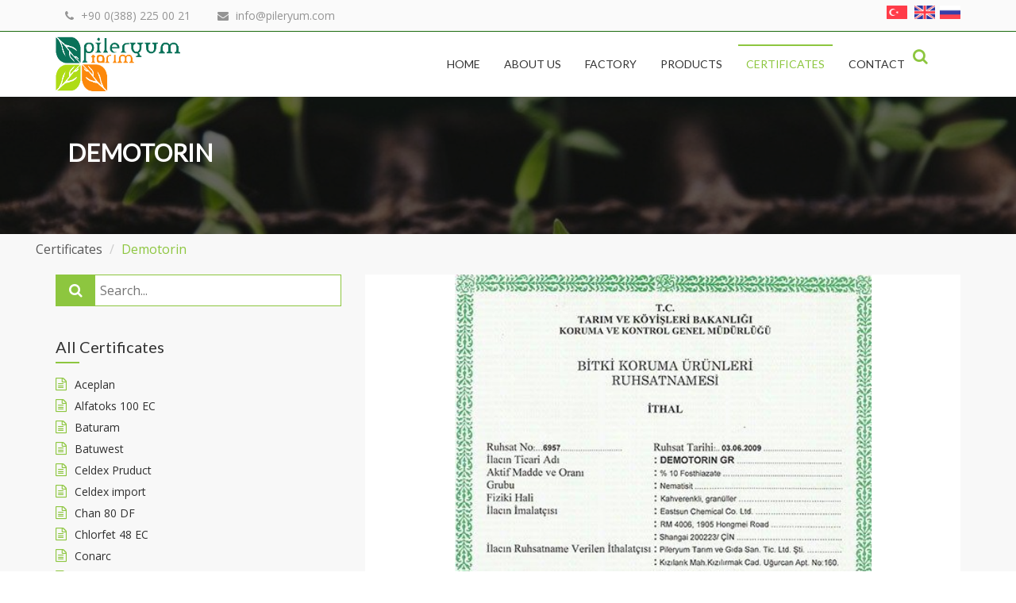

--- FILE ---
content_type: text/html; charset=utf-8
request_url: http://www.pileryum.com/sertifika_detay_en.aspx?sertifikaId=31&sertifikaad=Demotorin
body_size: 10996
content:


<!DOCTYPE html PUBLIC "-//W3C//DTD XHTML 1.0 Transitional//EN" "http://www.w3.org/TR/xhtml1/DTD/xhtml1-transitional.dtd">
<html lang="en">
<html xmlns="http://www.w3.org/1999/xhtml">
<meta charset="utf-8">
    <meta http-equiv="X-UA-Compatible" content="IE=edge">
    <meta name="viewport" content="width=device-width, initial-scale=1">

    <meta name="keywords" content="Pileryum Tarım Niğde,Tarım ilacı, niğde organize sanayi,insektisitler akarisitler,herbisitler,fungusitler,gübreler,tarım ilaçları,bgd" />

    <meta http-equiv="Content-Type" content="text/html; charset=utf-8" />
<meta name="keywords" content="Pileryum Tarım Niğde,Tarım ilacı, niğde organize sanayi,insektisitler akarisitler,herbisitler,fungusitler, gübreler 
pileryum,bgd" />

   <meta name="classification" content="tarım ilaçları">
    <meta name="content-language" content="english">
    <meta name="robots" content="index, all">

  <meta property="og:url" content="http://www.pileryum.com/default.aspx">
<meta property="og:description" content="pileryum tarım">
<meta property="og:site_name" content="pileryum tarım">
<meta property="article:author" content="https://www.facebook.com/groups/pileryum">
<meta property="article:publisher" content="https://www.facebook.com/groups/pileryum">

    <meta name="twitter:title" content="" />
	<meta name="twitter:image" content="" />
	<meta name="twitter:url" content="" />
	<meta name="twitter:card" content="" />
    
<title>Pileryum : Certificates</title>
 <meta name="description" content="Pileryum tarım Certificates" />
 <meta name="classification" content="tarım ilacı">
    <meta name="content-language" content="en">
    <meta name="robots" content="index, all">


 <!-- Favicon -->
    <link rel="shortcut icon" type="image/icon" href="assets/images/pileryum_icon.png"/>
    <!-- Font Awesome -->
    <link href="assets/css/font-awesome.css" rel="stylesheet">
    <!-- Bootstrap -->
    <link href="css/stylee.css" rel="stylesheet" type="text/css" />
    <link href="assets/css/bootstrap.css" rel="stylesheet">    
    <!-- Slick slider -->
   

    
    <script type="text/javascript" src="js/menu.js"></script>
             <script type="text/javascript" src="js/index.js"></script> 
    <script src="js/index1.js" type="text/javascript"></script>

    <!-- Animate css -->
    <link rel="stylesheet" type="text/css" href="assets/css/animate.css"/> 
    <!-- Progress bar  -->
   
     <!-- Theme color -->
      <link href="assets/css/theme-color/green-theme.css" rel="stylesheet" type="text/css" />
       <!-- ürün kart 
    <link href="assets/css/templatemo_style.css" rel="stylesheet" type="text/css" />-->
    <!-- Main Style 
    <link href="style.css" rel="stylesheet">-->

    <!-- Main Style -->
    <link href="style.css" rel="stylesheet">

    <!-- Fonts -->

    <!-- Open Sans for body font -->
    <link href='https://fonts.googleapis.com/css?family=Open+Sans' rel='stylesheet' type='text/css'>
    <!-- Lato for Title -->
    <link href='https://fonts.googleapis.com/css?family=Lato' rel='stylesheet' type='text/css'> 
    <!-- HTML5 shim and Respond.js for IE8 support of HTML5 elements and media queries -->
    <!-- WARNING: Respond.js doesn't work if you view the page via file:// -->
    <!--[if lt IE 9]>
      <script src="https://oss.maxcdn.com/html5shiv/3.7.2/html5shiv.min.js"></script>
      <script src="https://oss.maxcdn.com/respond/1.4.2/respond.min.js"></script>
    <![endif]-->

</head>
<body>
   <!-- BEGAIN PRELOADER -->

  <!-- END PRELOADER -->

  <!-- SCROLL TOP BUTTON -->
  <a class="scrollToTop" href="#"><i class="fa fa-angle-up"></i></a>
  <!-- END SCROLL TOP BUTTON -->

  <!-- Start header -->
 <header id="header">
    <!-- header top search -->
    <div class="header-top">
      <div class="container">
        <form action="aradetay_en.aspx" method="get">
          <div id="search">
          <input type="text" placeholder="Search..." name="ara" id="m_search" style="display: inline-block;">
          <button type="submit">
            <i class="fa fa-search"></i>
          </button>
        </div>
        </form>
      </div>
    </div>
    <!-- header bottom -->
     <!-- header bottom -->
    <div class="header-bottom">
      <div class="container">
        <div class="row">
          <div class="col-md-6 col-sm-6 col-xs-6">
            <div class="header-contact">
              <ul>
                <li>
                  <div class="phone">
                    <i class="fa fa-phone"></i>
                 +90 0(388) 225 00 21
                  </div>
                </li>
                <li>
                  <div class="mail">
                    <i class="fa fa-envelope"></i>
                    <a href="/cdn-cgi/l/email-protection" class="__cf_email__" data-cfemail="b2dbdcd4ddf2c2dbded7c0cbc7df9cd1dddf">[email&#160;protected]</a>
                  </div>
                </li>
              </ul>
            </div>
          </div>
          <div class="col-md-6 col-sm-6 col-xs-6">
           
           
           
<div class="header-login" style="line-height: 40px">
<form method="post" action="./sertifika_detay_en.aspx?sertifikaId=31&amp;sertifikaad=Demotorin" id="Form1">
<div class="aspNetHidden">
<input type="hidden" name="__VIEWSTATE" id="__VIEWSTATE" value="/[base64]/[base64]" />
</div>

<div class="aspNetHidden">

	<input type="hidden" name="__VIEWSTATEGENERATOR" id="__VIEWSTATEGENERATOR" value="E8545A3C" />
	<input type="hidden" name="__EVENTVALIDATION" id="__EVENTVALIDATION" value="/wEdAAQw2aF77w+cmjoCoMzblmsPVnlNKw9EONWfQUJncRtYhEdlHcycvsEHRnKoaiNCbARc9GYBJs5CXResXmS5qpPIeHStFaFRuphLF0a24Mf5TyH2BqIG/dRacm/bdUjvpAY=" />
</div>


             <input type="image" name="ctl00$ContentPlaceHolder_bayrak$ImageButton_tr" id="ContentPlaceHolder_bayrak_ImageButton_tr" src="assets/images/tr.png" style="height:17px;width:26px;" />
              &nbsp;
   <input type="image" name="ctl00$ContentPlaceHolder_bayrak$ImageButton_en" id="ContentPlaceHolder_bayrak_ImageButton_en" src="assets/images/en.png" style="height:17px;width:26px;" />
   &nbsp;<input type="image" name="ctl00$ContentPlaceHolder_bayrak$ImageButton_ru" id="ContentPlaceHolder_bayrak_ImageButton_ru" src="assets/images/ru.png" style="height:17px;width:26px;" /></form>
           
            </div>



          </div>
        </div>
      </div>
    </div>
  </header>
  <!-- End header -->
  
  
      <!-- Start signup section -->
     
  <!-- End login modal window -->

  <!-- BEGIN MENU -->
 <section id="menu-area">      
    <nav class="navbar navbar-default" role="navigation">  
      <div class="container">
        <div class="navbar-header">
          <!-- FOR MOBILE VIEW COLLAPSED BUTTON -->
          <button type="button" class="navbar-toggle collapsed" data-toggle="collapse" data-target="#navbar" aria-expanded="false" aria-controls="navbar">
            <span class="sr-only">Toggle navigation</span>
            <span class="icon-bar"></span>
            <span class="icon-bar"></span>
            <span class="icon-bar"></span>
          </button>
          <!-- LOGO -->              
          <!-- TEXT BASED LOGO -->
       <!--       <a class="navbar-brand" href="index.html"></a>  -->            
          <!-- IMG BASED LOGO  -->
        <a class="navbar-brand" href="Default.aspx" style="margin-top:0px;padding-top:10px"><img src="assets/images/pileryum_logo.png" alt="Pileryum logo" width="157px" height="69px"></a> 
        </div>
        
<div id="navbar" class="navbar-collapse collapse">
          <ul id="top-menu" class="nav navbar-nav navbar-right main-nav">
            <li><a href="default_en.aspx">Home</a></li>
              <li><a href="hakkimizda_en.aspx">About Us</a></li>
            <li ><a href="fabrikamiz_en.aspx">Factory</a></li>
            <li ><a href="urunler_en.aspx">Products</a></li>
           
            <li class="active">
              <a href="sertifikalar_en.aspx">Certificates</a></li>
                     
            <li><a href="iletisim_en.aspx">Contact</a></li>
          </ul>                     
        </div>

        
        <!--/.nav-collapse -->
        <a href="#" id="search-icon"style="margin-right:0px;padding-right:0px">
          <i class="fa fa-search" >            
          </i>
        </a>
      </div>     
    </nav>
  </section>
  <!-- END MENU -->  
  
  <!-- Start single page header -->
  <section id="single-page-header">
    <div class="overlay">
      <div class="container">
        <div class="row">
          <div class="col-md-6 col-sm-6 col-xs-12">
            
<div class="col-md-6 col-sm-6 col-xs-12">
            <div class="single-page-header-left">
              <h2><span id="ContentPlaceHolder_ic_ad_Label_ad">Demotorin</span></h2>
              <p></p>
            </div>
          </div>

          </div>
          
        </div>
      </div>
    </div>
  </section>
  
  
  
  <!-- End single page header -->
   <div class="col-md-6 col-sm-6 col-xs-12"  style="text-align:left; margin-bottom:0px; width:100%; height:0px;" >
       

<div class="col-md-6 col-sm-6 col-xs-12"  style="text-align:left; margin-bottom:0px; width:100%; height:0px;" >
            <div class="single-page-header-right" style="text-align:left">
              <ol class="breadcrumb" style="text-align:left">
                <li class="active"><a href="sertifikalar_en.aspx" style="color: #575757">Certificates</a></li>
                  
                     
                       <li ><span id="ContentPlaceHolder_nav_Label_nav">Demotorin</span>
                    </li>
                  
              </ol>
            </div>
          </div>

          </div>
  <!-- Start blog archive -->
  
  
  
  
  <section id="blog-archive">
    <div class="container">
      <div class="row">
        <div class="col-md-12">
          <div class="blog-archive-area">
            <div class="row">
              <div class="col-md-4 hidden-sm hidden-xs">
                <aside class="blog-side-bar">
                  <!-- Start sidebar widget -->
                  <div class="sidebar-widget">
                    <!-- Start blog search -->
                    <form action="aradetay_en.aspx" method="get">                  
                      <div class="search-group">                        
                        <button type="submit" class="blog-search-btn"><span class="fa fa-search"></span></button>
                        <input type="search" name="ara" placeholder="Search..."/>
                      </div>                    
                    </form>
                    <!-- End blog search -->                                
                  </div>
                  <br />
                  
                  
<div class="sidebar-widget">
                    <h4 class="widget-title">All Certificates</h4>
                  
                    <ul class="widget-catg">   
                      <table id="ContentPlaceHolder_sol_menu_DataList_tumser" cellspacing="0" style="border-collapse:collapse;">
	<tr>
		<td>

                                       
                      <li><a href="sertifika_detay_en.aspx?sertifikaId=20&sertifikaad=Aceplan">Aceplan</a></li>

                      </td>
	</tr><tr>
		<td>

                                       
                      <li><a href="sertifika_detay_en.aspx?sertifikaId=21&sertifikaad=Alfatoks 100 EC">Alfatoks 100 EC</a></li>

                      </td>
	</tr><tr>
		<td>

                                       
                      <li><a href="sertifika_detay_en.aspx?sertifikaId=22&sertifikaad=Baturam">Baturam</a></li>

                      </td>
	</tr><tr>
		<td>

                                       
                      <li><a href="sertifika_detay_en.aspx?sertifikaId=23&sertifikaad=Batuwest">Batuwest</a></li>

                      </td>
	</tr><tr>
		<td>

                                       
                      <li><a href="sertifika_detay_en.aspx?sertifikaId=24&sertifikaad=Celdex Pruduct">Celdex Pruduct</a></li>

                      </td>
	</tr><tr>
		<td>

                                       
                      <li><a href="sertifika_detay_en.aspx?sertifikaId=25&sertifikaad=Celdex import">Celdex import</a></li>

                      </td>
	</tr><tr>
		<td>

                                       
                      <li><a href="sertifika_detay_en.aspx?sertifikaId=26&sertifikaad=Chan 80 DF">Chan 80 DF</a></li>

                      </td>
	</tr><tr>
		<td>

                                       
                      <li><a href="sertifika_detay_en.aspx?sertifikaId=27&sertifikaad=Chlorfet 48 EC">Chlorfet 48 EC</a></li>

                      </td>
	</tr><tr>
		<td>

                                       
                      <li><a href="sertifika_detay_en.aspx?sertifikaId=28&sertifikaad=Conarc">Conarc</a></li>

                      </td>
	</tr><tr>
		<td>

                                       
                      <li><a href="sertifika_detay_en.aspx?sertifikaId=29&sertifikaad=Cyber 20 EC">Cyber 20 EC</a></li>

                      </td>
	</tr><tr>
		<td>

                                       
                      <li><a href="sertifika_detay_en.aspx?sertifikaId=30&sertifikaad=Delete 2,5 EC">Delete 2,5 EC</a></li>

                      </td>
	</tr><tr>
		<td>

                                       
                      <li><a href="sertifika_detay_en.aspx?sertifikaId=31&sertifikaad=Demotorin">Demotorin</a></li>

                      </td>
	</tr><tr>
		<td>

                                       
                      <li><a href="sertifika_detay_en.aspx?sertifikaId=32&sertifikaad=Devil 50 WP">Devil 50 WP</a></li>

                      </td>
	</tr><tr>
		<td>

                                       
                      <li><a href="sertifika_detay_en.aspx?sertifikaId=33&sertifikaad=Dualcom Pruduct">Dualcom Pruduct</a></li>

                      </td>
	</tr><tr>
		<td>

                                       
                      <li><a href="sertifika_detay_en.aspx?sertifikaId=34&sertifikaad=Falcon 20 SL">Falcon 20 SL</a></li>

                      </td>
	</tr><tr>
		<td>

                                       
                      <li><a href="sertifika_detay_en.aspx?sertifikaId=35&sertifikaad=Falcon 20 SP">Falcon 20 SP</a></li>

                      </td>
	</tr><tr>
		<td>

                                       
                      <li><a href="sertifika_detay_en.aspx?sertifikaId=36&sertifikaad=Golddown 20 EC">Golddown 20 EC</a></li>

                      </td>
	</tr><tr>
		<td>

                                       
                      <li><a href="sertifika_detay_en.aspx?sertifikaId=37&sertifikaad=Hanicur 25 EC">Hanicur 25 EC</a></li>

                      </td>
	</tr><tr>
		<td>

                                       
                      <li><a href="sertifika_detay_en.aspx?sertifikaId=38&sertifikaad=Henryco 50 SC">Henryco 50 SC</a></li>

                      </td>
	</tr><tr>
		<td>

                                       
                      <li><a href="sertifika_detay_en.aspx?sertifikaId=39&sertifikaad=Hettynol 71.5 WG">Hettynol 71.5 WG</a></li>

                      </td>
	</tr><tr>
		<td>

                                       
                      <li><a href="sertifika_detay_en.aspx?sertifikaId=40&sertifikaad=Igzemix Pruduct">Igzemix Pruduct</a></li>

                      </td>
	</tr><tr>
		<td>

                                       
                      <li><a href="sertifika_detay_en.aspx?sertifikaId=41&sertifikaad=Igzemix import">Igzemix import</a></li>

                      </td>
	</tr><tr>
		<td>

                                       
                      <li><a href="sertifika_detay_en.aspx?sertifikaId=42&sertifikaad=Igzemix import">Igzemix import</a></li>

                      </td>
	</tr><tr>
		<td>

                                       
                      <li><a href="sertifika_detay_en.aspx?sertifikaId=43&sertifikaad=operational permit document-liquid">operational permit document-liquid</a></li>

                      </td>
	</tr><tr>
		<td>

                                       
                      <li><a href="sertifika_detay_en.aspx?sertifikaId=44&sertifikaad=operational permit document-powder">operational permit document-powder</a></li>

                      </td>
	</tr><tr>
		<td>

                                       
                      <li><a href="sertifika_detay_en.aspx?sertifikaId=45&sertifikaad=Occupational permit document">Occupational permit document</a></li>

                      </td>
	</tr><tr>
		<td>

                                       
                      <li><a href="sertifika_detay_en.aspx?sertifikaId=46&sertifikaad=Kihara 400 EC">Kihara 400 EC</a></li>

                      </td>
	</tr><tr>
		<td>

                                       
                      <li><a href="sertifika_detay_en.aspx?sertifikaId=47&sertifikaad=Chemical Fertilizer Language Certificate">Chemical Fertilizer Language Certificate</a></li>

                      </td>
	</tr><tr>
		<td>

                                       
                      <li><a href="sertifika_detay_en.aspx?sertifikaId=48&sertifikaad=Lamd İl T EC">Lamd İl T EC</a></li>

                      </td>
	</tr><tr>
		<td>

                                       
                      <li><a href="sertifika_detay_en.aspx?sertifikaId=49&sertifikaad=Macrobat MZ">Macrobat MZ</a></li>

                      </td>
	</tr><tr>
		<td>

                                       
                      <li><a href="sertifika_detay_en.aspx?sertifikaId=50&sertifikaad=Mak Malathion 20 EM">Mak Malathion 20 EM</a></li>

                      </td>
	</tr><tr>
		<td>

                                       
                      <li><a href="sertifika_detay_en.aspx?sertifikaId=51&sertifikaad=Mak Pan 25 WP">Mak Pan 25 WP</a></li>

                      </td>
	</tr><tr>
		<td>

                                       
                      <li><a href="sertifika_detay_en.aspx?sertifikaId=52&sertifikaad=Makmit 79 EC">Makmit 79 EC</a></li>

                      </td>
	</tr><tr>
		<td>

                                       
                      <li><a href="sertifika_detay_en.aspx?sertifikaId=53&sertifikaad=Melsorun 5 EC">Melsorun 5 EC</a></li>

                      </td>
	</tr><tr>
		<td>

                                       
                      <li><a href="sertifika_detay_en.aspx?sertifikaId=54&sertifikaad=Melsorun 5 EC">Melsorun 5 EC</a></li>

                      </td>
	</tr><tr>
		<td>

                                       
                      <li><a href="sertifika_detay_en.aspx?sertifikaId=55&sertifikaad=Mustlex 50 SC">Mustlex 50 SC</a></li>

                      </td>
	</tr><tr>
		<td>

                                       
                      <li><a href="sertifika_detay_en.aspx?sertifikaId=56&sertifikaad=Nixar">Nixar</a></li>

                      </td>
	</tr><tr>
		<td>

                                       
                      <li><a href="sertifika_detay_en.aspx?sertifikaId=57&sertifikaad=Organic Fertilizer License Certificate">Organic Fertilizer License Certificate</a></li>

                      </td>
	</tr><tr>
		<td>

                                       
                      <li><a href="sertifika_detay_en.aspx?sertifikaId=58&sertifikaad=Penkozal 100 EC">Penkozal 100 EC</a></li>

                      </td>
	</tr><tr>
		<td>

                                       
                      <li><a href="sertifika_detay_en.aspx?sertifikaId=59&sertifikaad=Piler Amin Pruduct">Piler Amin Pruduct</a></li>

                      </td>
	</tr><tr>
		<td>

                                       
                      <li><a href="sertifika_detay_en.aspx?sertifikaId=60&sertifikaad=Piler Amin import">Piler Amin import</a></li>

                      </td>
	</tr><tr>
		<td>

                                       
                      <li><a href="sertifika_detay_en.aspx?sertifikaId=61&sertifikaad=Piler Captan 50 SC">Piler Captan 50 SC</a></li>

                      </td>
	</tr><tr>
		<td>

                                       
                      <li><a href="sertifika_detay_en.aspx?sertifikaId=62&sertifikaad=Piler Ester Pruduct">Piler Ester Pruduct</a></li>

                      </td>
	</tr><tr>
		<td>

                                       
                      <li><a href="sertifika_detay_en.aspx?sertifikaId=63&sertifikaad=Piler Ester İmport">Piler Ester İmport</a></li>

                      </td>
	</tr><tr>
		<td>

                                       
                      <li><a href="sertifika_detay_en.aspx?sertifikaId=64&sertifikaad=Piler Maneb Pruduct">Piler Maneb Pruduct</a></li>

                      </td>
	</tr><tr>
		<td>

                                       
                      <li><a href="sertifika_detay_en.aspx?sertifikaId=65&sertifikaad=Piler Maneb İmport">Piler Maneb İmport</a></li>

                      </td>
	</tr><tr>
		<td>

                                       
                      <li><a href="sertifika_detay_en.aspx?sertifikaId=66&sertifikaad=Piler Thiram Pruduct">Piler Thiram Pruduct</a></li>

                      </td>
	</tr><tr>
		<td>

                                       
                      <li><a href="sertifika_detay_en.aspx?sertifikaId=67&sertifikaad=Piler Thiram Pruduct">Piler Thiram Pruduct</a></li>

                      </td>
	</tr><tr>
		<td>

                                       
                      <li><a href="sertifika_detay_en.aspx?sertifikaId=68&sertifikaad=Pilercap">Pilercap</a></li>

                      </td>
	</tr><tr>
		<td>

                                       
                      <li><a href="sertifika_detay_en.aspx?sertifikaId=69&sertifikaad=Pilercard SC">Pilercard SC</a></li>

                      </td>
	</tr><tr>
		<td>

                                       
                      <li><a href="sertifika_detay_en.aspx?sertifikaId=71&sertifikaad=Pilerceo">Pilerceo</a></li>

                      </td>
	</tr><tr>
		<td>

                                       
                      <li><a href="sertifika_detay_en.aspx?sertifikaId=72&sertifikaad=Pilermacide">Pilermacide</a></li>

                      </td>
	</tr><tr>
		<td>

                                       
                      <li><a href="sertifika_detay_en.aspx?sertifikaId=73&sertifikaad=Pilermite">Pilermite</a></li>

                      </td>
	</tr><tr>
		<td>

                                       
                      <li><a href="sertifika_detay_en.aspx?sertifikaId=74&sertifikaad=Pilertrifluralin">Pilertrifluralin</a></li>

                      </td>
	</tr><tr>
		<td>

                                       
                      <li><a href="sertifika_detay_en.aspx?sertifikaId=75&sertifikaad=Pileryum registration">Pileryum registration</a></li>

                      </td>
	</tr><tr>
		<td>

                                       
                      <li><a href="sertifika_detay_en.aspx?sertifikaId=76&sertifikaad=Pilnish">Pilnish</a></li>

                      </td>
	</tr><tr>
		<td>

                                       
                      <li><a href="sertifika_detay_en.aspx?sertifikaId=77&sertifikaad=Pirlana">Pirlana</a></li>

                      </td>
	</tr><tr>
		<td>

                                       
                      <li><a href="sertifika_detay_en.aspx?sertifikaId=78&sertifikaad=Rosesyl">Rosesyl</a></li>

                      </td>
	</tr><tr>
		<td>

                                       
                      <li><a href="sertifika_detay_en.aspx?sertifikaId=79&sertifikaad=Ruthlex">Ruthlex</a></li>

                      </td>
	</tr><tr>
		<td>

                                       
                      <li><a href="sertifika_detay_en.aspx?sertifikaId=80&sertifikaad=Salinge">Salinge</a></li>

                      </td>
	</tr><tr>
		<td>

                                       
                      <li><a href="sertifika_detay_en.aspx?sertifikaId=82&sertifikaad=Salqueen Pruduct">Salqueen Pruduct</a></li>

                      </td>
	</tr><tr>
		<td>

                                       
                      <li><a href="sertifika_detay_en.aspx?sertifikaId=83&sertifikaad=Salqueen İmport">Salqueen İmport</a></li>

                      </td>
	</tr><tr>
		<td>

                                       
                      <li><a href="sertifika_detay_en.aspx?sertifikaId=84&sertifikaad=Sandazim 50 WP">Sandazim 50 WP</a></li>

                      </td>
	</tr><tr>
		<td>

                                       
                      <li><a href="sertifika_detay_en.aspx?sertifikaId=85&sertifikaad=Sim M 45">Sim M 45</a></li>

                      </td>
	</tr><tr>
		<td>

                                       
                      <li><a href="sertifika_detay_en.aspx?sertifikaId=86&sertifikaad=Sim Siper 25 EC">Sim Siper 25 EC</a></li>

                      </td>
	</tr><tr>
		<td>

                                       
                      <li><a href="sertifika_detay_en.aspx?sertifikaId=87&sertifikaad=Simdonil 72 WP">Simdonil 72 WP</a></li>

                      </td>
	</tr><tr>
		<td>

                                       
                      <li><a href="sertifika_detay_en.aspx?sertifikaId=88&sertifikaad=Simround 48 SL">Simround 48 SL</a></li>

                      </td>
	</tr><tr>
		<td>

                                       
                      <li><a href="sertifika_detay_en.aspx?sertifikaId=89&sertifikaad=Tanpol Gibb">Tanpol Gibb</a></li>

                      </td>
	</tr><tr>
		<td>

                                       
                      <li><a href="sertifika_detay_en.aspx?sertifikaId=90&sertifikaad=Taramectin 1.8 EC">Taramectin 1.8 EC</a></li>

                      </td>
	</tr><tr>
		<td>

                                       
                      <li><a href="sertifika_detay_en.aspx?sertifikaId=91&sertifikaad=Tarazol 36 SL">Tarazol 36 SL</a></li>

                      </td>
	</tr><tr>
		<td>

                                       
                      <li><a href="sertifika_detay_en.aspx?sertifikaId=92&sertifikaad=Tidy T 50 WP">Tidy T 50 WP</a></li>

                      </td>
	</tr><tr>
		<td>

                                       
                      <li><a href="sertifika_detay_en.aspx?sertifikaId=93&sertifikaad=Tiger 20 WP">Tiger 20 WP</a></li>

                      </td>
	</tr><tr>
		<td>

                                       
                      <li><a href="sertifika_detay_en.aspx?sertifikaId=94&sertifikaad=Tornado 5 EC">Tornado 5 EC</a></li>

                      </td>
	</tr><tr>
		<td>

                                       
                      <li><a href="sertifika_detay_en.aspx?sertifikaId=95&sertifikaad=Production Permit Certificate">Production Permit Certificate</a></li>

                      </td>
	</tr><tr>
		<td>

                                       
                      <li><a href="sertifika_detay_en.aspx?sertifikaId=96&sertifikaad=Vennex AL 80 WP">Vennex AL 80 WP</a></li>

                      </td>
	</tr><tr>
		<td>

                                       
                      <li><a href="sertifika_detay_en.aspx?sertifikaId=97&sertifikaad=Vivacur SL">Vivacur SL</a></li>

                      </td>
	</tr><tr>
		<td>

                                       
                      <li><a href="sertifika_detay_en.aspx?sertifikaId=98&sertifikaad=Wendyzole 40 Ec Pruduct">Wendyzole 40 Ec Pruduct</a></li>

                      </td>
	</tr><tr>
		<td>

                                       
                      <li><a href="sertifika_detay_en.aspx?sertifikaId=99&sertifikaad=Wendyzole 40 Ec İmport">Wendyzole 40 Ec İmport</a></li>

                      </td>
	</tr><tr>
		<td>

                                       
                      <li><a href="sertifika_detay_en.aspx?sertifikaId=100&sertifikaad=Yigitup 48 SL">Yigitup 48 SL</a></li>

                      </td>
	</tr><tr>
		<td>

                                       
                      <li><a href="sertifika_detay_en.aspx?sertifikaId=101&sertifikaad=Yueping">Yueping</a></li>

                      </td>
	</tr><tr>
		<td>

                                       
                      <li><a href="sertifika_detay_en.aspx?sertifikaId=102&sertifikaad=Zined 50 EC">Zined 50 EC</a></li>

                      </td>
	</tr><tr>
		<td>

                                       
                      <li><a href="sertifika_detay_en.aspx?sertifikaId=103&sertifikaad=Zing Zhou">Zing Zhou</a></li>

                      </td>
	</tr>
</table>
                    </ul>
    
                  </div>



  
            



                  <!-- Start sidebar widget -->
 

                  <!-- Start sidebar widget -->
                  <!-- Start sidebar widget -->
                  <!-- Start sidebar widget -->
                  <!-- Start sidebar widget -->
                </aside>
              </div>
              <div class="col-md-8">
                <div class="blog-archive-left">
                  <!-- Start blog news single -->
                 
                 
                 
                 
                  <article class="blog-news-single">
                    
                    
<script data-cfasync="false" src="/cdn-cgi/scripts/5c5dd728/cloudflare-static/email-decode.min.js"></script><script>
    (function (i, s, o, g, r, a, m) {
        i['GoogleAnalyticsObject'] = r; i[r] = i[r] || function () {
            (i[r].q = i[r].q || []).push(arguments)
        }, i[r].l = 1 * new Date(); a = s.createElement(o),
  m = s.getElementsByTagName(o)[0]; a.async = 1; a.src = g; m.parentNode.insertBefore(a, m)
    })(window, document, 'script', 'https://www.google-analytics.com/analytics.js', 'ga');

    ga('create', 'UA-88659202-1', 'auto');
    ga('send', 'pageview');

</script>



<table id="ContentPlaceHolder_detay_DataList_sertifika" cellspacing="0" style="width:100%;border-collapse:collapse;">
	<tr>
		<td>
    
 <div style="width:100%; text-align:center">
                     
                <img id="ContentPlaceHolder_detay_DataList_sertifika_Image1_0" src="fileman/Uploads/sertifikalar/sertifika_tr/b0f04b59-2110-4be7-b4bc-587344d91d78Demotorin.jpg" style="width:70%;" />
          </div>
        </div>
        </td>
	</tr>
</table>

                    
                  </article>
                 
                 
                 
                 
                 
                 
                  <!-- Start blog navigation -->
                   </div>
              </div>
              
              <div class="col-md-4 visible-sm visible-xs">
               
                <aside class="blog-side-bar">
                  <!-- Start sidebar widget -->
                  
                  <div class="sidebar-widget">
                    <!-- Start blog search -->
                    
                    <!-- End blog search -->                                
                  </div>
                  <!-- Start sidebar widget -->
                  
                  

<div class="sidebar-widget">
                    <h4 class="widget-title">All Certificates</h4>
                  
                    <ul class="widget-catg">   
                      <table id="ContentPlaceHolder_res_menu_DataList_res" cellspacing="0" style="border-collapse:collapse;">
	<tr>
		<td>

                                       
                      <li><a href="sertifika_detay_en.aspx?sertifikaId=20&sertifikaad=Aceplan">Aceplan</a></li>

                      </td>
	</tr><tr>
		<td>

                                       
                      <li><a href="sertifika_detay_en.aspx?sertifikaId=21&sertifikaad=Alfatoks 100 EC">Alfatoks 100 EC</a></li>

                      </td>
	</tr><tr>
		<td>

                                       
                      <li><a href="sertifika_detay_en.aspx?sertifikaId=22&sertifikaad=Baturam">Baturam</a></li>

                      </td>
	</tr><tr>
		<td>

                                       
                      <li><a href="sertifika_detay_en.aspx?sertifikaId=23&sertifikaad=Batuwest">Batuwest</a></li>

                      </td>
	</tr><tr>
		<td>

                                       
                      <li><a href="sertifika_detay_en.aspx?sertifikaId=24&sertifikaad=Celdex Pruduct">Celdex Pruduct</a></li>

                      </td>
	</tr><tr>
		<td>

                                       
                      <li><a href="sertifika_detay_en.aspx?sertifikaId=25&sertifikaad=Celdex import">Celdex import</a></li>

                      </td>
	</tr><tr>
		<td>

                                       
                      <li><a href="sertifika_detay_en.aspx?sertifikaId=26&sertifikaad=Chan 80 DF">Chan 80 DF</a></li>

                      </td>
	</tr><tr>
		<td>

                                       
                      <li><a href="sertifika_detay_en.aspx?sertifikaId=27&sertifikaad=Chlorfet 48 EC">Chlorfet 48 EC</a></li>

                      </td>
	</tr><tr>
		<td>

                                       
                      <li><a href="sertifika_detay_en.aspx?sertifikaId=28&sertifikaad=Conarc">Conarc</a></li>

                      </td>
	</tr><tr>
		<td>

                                       
                      <li><a href="sertifika_detay_en.aspx?sertifikaId=29&sertifikaad=Cyber 20 EC">Cyber 20 EC</a></li>

                      </td>
	</tr><tr>
		<td>

                                       
                      <li><a href="sertifika_detay_en.aspx?sertifikaId=30&sertifikaad=Delete 2,5 EC">Delete 2,5 EC</a></li>

                      </td>
	</tr><tr>
		<td>

                                       
                      <li><a href="sertifika_detay_en.aspx?sertifikaId=31&sertifikaad=Demotorin">Demotorin</a></li>

                      </td>
	</tr><tr>
		<td>

                                       
                      <li><a href="sertifika_detay_en.aspx?sertifikaId=32&sertifikaad=Devil 50 WP">Devil 50 WP</a></li>

                      </td>
	</tr><tr>
		<td>

                                       
                      <li><a href="sertifika_detay_en.aspx?sertifikaId=33&sertifikaad=Dualcom Pruduct">Dualcom Pruduct</a></li>

                      </td>
	</tr><tr>
		<td>

                                       
                      <li><a href="sertifika_detay_en.aspx?sertifikaId=34&sertifikaad=Falcon 20 SL">Falcon 20 SL</a></li>

                      </td>
	</tr><tr>
		<td>

                                       
                      <li><a href="sertifika_detay_en.aspx?sertifikaId=35&sertifikaad=Falcon 20 SP">Falcon 20 SP</a></li>

                      </td>
	</tr><tr>
		<td>

                                       
                      <li><a href="sertifika_detay_en.aspx?sertifikaId=36&sertifikaad=Golddown 20 EC">Golddown 20 EC</a></li>

                      </td>
	</tr><tr>
		<td>

                                       
                      <li><a href="sertifika_detay_en.aspx?sertifikaId=37&sertifikaad=Hanicur 25 EC">Hanicur 25 EC</a></li>

                      </td>
	</tr><tr>
		<td>

                                       
                      <li><a href="sertifika_detay_en.aspx?sertifikaId=38&sertifikaad=Henryco 50 SC">Henryco 50 SC</a></li>

                      </td>
	</tr><tr>
		<td>

                                       
                      <li><a href="sertifika_detay_en.aspx?sertifikaId=39&sertifikaad=Hettynol 71.5 WG">Hettynol 71.5 WG</a></li>

                      </td>
	</tr><tr>
		<td>

                                       
                      <li><a href="sertifika_detay_en.aspx?sertifikaId=40&sertifikaad=Igzemix Pruduct">Igzemix Pruduct</a></li>

                      </td>
	</tr><tr>
		<td>

                                       
                      <li><a href="sertifika_detay_en.aspx?sertifikaId=41&sertifikaad=Igzemix import">Igzemix import</a></li>

                      </td>
	</tr><tr>
		<td>

                                       
                      <li><a href="sertifika_detay_en.aspx?sertifikaId=42&sertifikaad=Igzemix import">Igzemix import</a></li>

                      </td>
	</tr><tr>
		<td>

                                       
                      <li><a href="sertifika_detay_en.aspx?sertifikaId=43&sertifikaad=operational permit document-liquid">operational permit document-liquid</a></li>

                      </td>
	</tr><tr>
		<td>

                                       
                      <li><a href="sertifika_detay_en.aspx?sertifikaId=44&sertifikaad=operational permit document-powder">operational permit document-powder</a></li>

                      </td>
	</tr><tr>
		<td>

                                       
                      <li><a href="sertifika_detay_en.aspx?sertifikaId=45&sertifikaad=Occupational permit document">Occupational permit document</a></li>

                      </td>
	</tr><tr>
		<td>

                                       
                      <li><a href="sertifika_detay_en.aspx?sertifikaId=46&sertifikaad=Kihara 400 EC">Kihara 400 EC</a></li>

                      </td>
	</tr><tr>
		<td>

                                       
                      <li><a href="sertifika_detay_en.aspx?sertifikaId=47&sertifikaad=Chemical Fertilizer Language Certificate">Chemical Fertilizer Language Certificate</a></li>

                      </td>
	</tr><tr>
		<td>

                                       
                      <li><a href="sertifika_detay_en.aspx?sertifikaId=48&sertifikaad=Lamd İl T EC">Lamd İl T EC</a></li>

                      </td>
	</tr><tr>
		<td>

                                       
                      <li><a href="sertifika_detay_en.aspx?sertifikaId=49&sertifikaad=Macrobat MZ">Macrobat MZ</a></li>

                      </td>
	</tr><tr>
		<td>

                                       
                      <li><a href="sertifika_detay_en.aspx?sertifikaId=50&sertifikaad=Mak Malathion 20 EM">Mak Malathion 20 EM</a></li>

                      </td>
	</tr><tr>
		<td>

                                       
                      <li><a href="sertifika_detay_en.aspx?sertifikaId=51&sertifikaad=Mak Pan 25 WP">Mak Pan 25 WP</a></li>

                      </td>
	</tr><tr>
		<td>

                                       
                      <li><a href="sertifika_detay_en.aspx?sertifikaId=52&sertifikaad=Makmit 79 EC">Makmit 79 EC</a></li>

                      </td>
	</tr><tr>
		<td>

                                       
                      <li><a href="sertifika_detay_en.aspx?sertifikaId=53&sertifikaad=Melsorun 5 EC">Melsorun 5 EC</a></li>

                      </td>
	</tr><tr>
		<td>

                                       
                      <li><a href="sertifika_detay_en.aspx?sertifikaId=54&sertifikaad=Melsorun 5 EC">Melsorun 5 EC</a></li>

                      </td>
	</tr><tr>
		<td>

                                       
                      <li><a href="sertifika_detay_en.aspx?sertifikaId=55&sertifikaad=Mustlex 50 SC">Mustlex 50 SC</a></li>

                      </td>
	</tr><tr>
		<td>

                                       
                      <li><a href="sertifika_detay_en.aspx?sertifikaId=56&sertifikaad=Nixar">Nixar</a></li>

                      </td>
	</tr><tr>
		<td>

                                       
                      <li><a href="sertifika_detay_en.aspx?sertifikaId=57&sertifikaad=Organic Fertilizer License Certificate">Organic Fertilizer License Certificate</a></li>

                      </td>
	</tr><tr>
		<td>

                                       
                      <li><a href="sertifika_detay_en.aspx?sertifikaId=58&sertifikaad=Penkozal 100 EC">Penkozal 100 EC</a></li>

                      </td>
	</tr><tr>
		<td>

                                       
                      <li><a href="sertifika_detay_en.aspx?sertifikaId=59&sertifikaad=Piler Amin Pruduct">Piler Amin Pruduct</a></li>

                      </td>
	</tr><tr>
		<td>

                                       
                      <li><a href="sertifika_detay_en.aspx?sertifikaId=60&sertifikaad=Piler Amin import">Piler Amin import</a></li>

                      </td>
	</tr><tr>
		<td>

                                       
                      <li><a href="sertifika_detay_en.aspx?sertifikaId=61&sertifikaad=Piler Captan 50 SC">Piler Captan 50 SC</a></li>

                      </td>
	</tr><tr>
		<td>

                                       
                      <li><a href="sertifika_detay_en.aspx?sertifikaId=62&sertifikaad=Piler Ester Pruduct">Piler Ester Pruduct</a></li>

                      </td>
	</tr><tr>
		<td>

                                       
                      <li><a href="sertifika_detay_en.aspx?sertifikaId=63&sertifikaad=Piler Ester İmport">Piler Ester İmport</a></li>

                      </td>
	</tr><tr>
		<td>

                                       
                      <li><a href="sertifika_detay_en.aspx?sertifikaId=64&sertifikaad=Piler Maneb Pruduct">Piler Maneb Pruduct</a></li>

                      </td>
	</tr><tr>
		<td>

                                       
                      <li><a href="sertifika_detay_en.aspx?sertifikaId=65&sertifikaad=Piler Maneb İmport">Piler Maneb İmport</a></li>

                      </td>
	</tr><tr>
		<td>

                                       
                      <li><a href="sertifika_detay_en.aspx?sertifikaId=66&sertifikaad=Piler Thiram Pruduct">Piler Thiram Pruduct</a></li>

                      </td>
	</tr><tr>
		<td>

                                       
                      <li><a href="sertifika_detay_en.aspx?sertifikaId=67&sertifikaad=Piler Thiram Pruduct">Piler Thiram Pruduct</a></li>

                      </td>
	</tr><tr>
		<td>

                                       
                      <li><a href="sertifika_detay_en.aspx?sertifikaId=68&sertifikaad=Pilercap">Pilercap</a></li>

                      </td>
	</tr><tr>
		<td>

                                       
                      <li><a href="sertifika_detay_en.aspx?sertifikaId=69&sertifikaad=Pilercard SC">Pilercard SC</a></li>

                      </td>
	</tr><tr>
		<td>

                                       
                      <li><a href="sertifika_detay_en.aspx?sertifikaId=71&sertifikaad=Pilerceo">Pilerceo</a></li>

                      </td>
	</tr><tr>
		<td>

                                       
                      <li><a href="sertifika_detay_en.aspx?sertifikaId=72&sertifikaad=Pilermacide">Pilermacide</a></li>

                      </td>
	</tr><tr>
		<td>

                                       
                      <li><a href="sertifika_detay_en.aspx?sertifikaId=73&sertifikaad=Pilermite">Pilermite</a></li>

                      </td>
	</tr><tr>
		<td>

                                       
                      <li><a href="sertifika_detay_en.aspx?sertifikaId=74&sertifikaad=Pilertrifluralin">Pilertrifluralin</a></li>

                      </td>
	</tr><tr>
		<td>

                                       
                      <li><a href="sertifika_detay_en.aspx?sertifikaId=75&sertifikaad=Pileryum registration">Pileryum registration</a></li>

                      </td>
	</tr><tr>
		<td>

                                       
                      <li><a href="sertifika_detay_en.aspx?sertifikaId=76&sertifikaad=Pilnish">Pilnish</a></li>

                      </td>
	</tr><tr>
		<td>

                                       
                      <li><a href="sertifika_detay_en.aspx?sertifikaId=77&sertifikaad=Pirlana">Pirlana</a></li>

                      </td>
	</tr><tr>
		<td>

                                       
                      <li><a href="sertifika_detay_en.aspx?sertifikaId=78&sertifikaad=Rosesyl">Rosesyl</a></li>

                      </td>
	</tr><tr>
		<td>

                                       
                      <li><a href="sertifika_detay_en.aspx?sertifikaId=79&sertifikaad=Ruthlex">Ruthlex</a></li>

                      </td>
	</tr><tr>
		<td>

                                       
                      <li><a href="sertifika_detay_en.aspx?sertifikaId=80&sertifikaad=Salinge">Salinge</a></li>

                      </td>
	</tr><tr>
		<td>

                                       
                      <li><a href="sertifika_detay_en.aspx?sertifikaId=82&sertifikaad=Salqueen Pruduct">Salqueen Pruduct</a></li>

                      </td>
	</tr><tr>
		<td>

                                       
                      <li><a href="sertifika_detay_en.aspx?sertifikaId=83&sertifikaad=Salqueen İmport">Salqueen İmport</a></li>

                      </td>
	</tr><tr>
		<td>

                                       
                      <li><a href="sertifika_detay_en.aspx?sertifikaId=84&sertifikaad=Sandazim 50 WP">Sandazim 50 WP</a></li>

                      </td>
	</tr><tr>
		<td>

                                       
                      <li><a href="sertifika_detay_en.aspx?sertifikaId=85&sertifikaad=Sim M 45">Sim M 45</a></li>

                      </td>
	</tr><tr>
		<td>

                                       
                      <li><a href="sertifika_detay_en.aspx?sertifikaId=86&sertifikaad=Sim Siper 25 EC">Sim Siper 25 EC</a></li>

                      </td>
	</tr><tr>
		<td>

                                       
                      <li><a href="sertifika_detay_en.aspx?sertifikaId=87&sertifikaad=Simdonil 72 WP">Simdonil 72 WP</a></li>

                      </td>
	</tr><tr>
		<td>

                                       
                      <li><a href="sertifika_detay_en.aspx?sertifikaId=88&sertifikaad=Simround 48 SL">Simround 48 SL</a></li>

                      </td>
	</tr><tr>
		<td>

                                       
                      <li><a href="sertifika_detay_en.aspx?sertifikaId=89&sertifikaad=Tanpol Gibb">Tanpol Gibb</a></li>

                      </td>
	</tr><tr>
		<td>

                                       
                      <li><a href="sertifika_detay_en.aspx?sertifikaId=90&sertifikaad=Taramectin 1.8 EC">Taramectin 1.8 EC</a></li>

                      </td>
	</tr><tr>
		<td>

                                       
                      <li><a href="sertifika_detay_en.aspx?sertifikaId=91&sertifikaad=Tarazol 36 SL">Tarazol 36 SL</a></li>

                      </td>
	</tr><tr>
		<td>

                                       
                      <li><a href="sertifika_detay_en.aspx?sertifikaId=92&sertifikaad=Tidy T 50 WP">Tidy T 50 WP</a></li>

                      </td>
	</tr><tr>
		<td>

                                       
                      <li><a href="sertifika_detay_en.aspx?sertifikaId=93&sertifikaad=Tiger 20 WP">Tiger 20 WP</a></li>

                      </td>
	</tr><tr>
		<td>

                                       
                      <li><a href="sertifika_detay_en.aspx?sertifikaId=94&sertifikaad=Tornado 5 EC">Tornado 5 EC</a></li>

                      </td>
	</tr><tr>
		<td>

                                       
                      <li><a href="sertifika_detay_en.aspx?sertifikaId=95&sertifikaad=Production Permit Certificate">Production Permit Certificate</a></li>

                      </td>
	</tr><tr>
		<td>

                                       
                      <li><a href="sertifika_detay_en.aspx?sertifikaId=96&sertifikaad=Vennex AL 80 WP">Vennex AL 80 WP</a></li>

                      </td>
	</tr><tr>
		<td>

                                       
                      <li><a href="sertifika_detay_en.aspx?sertifikaId=97&sertifikaad=Vivacur SL">Vivacur SL</a></li>

                      </td>
	</tr><tr>
		<td>

                                       
                      <li><a href="sertifika_detay_en.aspx?sertifikaId=98&sertifikaad=Wendyzole 40 Ec Pruduct">Wendyzole 40 Ec Pruduct</a></li>

                      </td>
	</tr><tr>
		<td>

                                       
                      <li><a href="sertifika_detay_en.aspx?sertifikaId=99&sertifikaad=Wendyzole 40 Ec İmport">Wendyzole 40 Ec İmport</a></li>

                      </td>
	</tr><tr>
		<td>

                                       
                      <li><a href="sertifika_detay_en.aspx?sertifikaId=100&sertifikaad=Yigitup 48 SL">Yigitup 48 SL</a></li>

                      </td>
	</tr><tr>
		<td>

                                       
                      <li><a href="sertifika_detay_en.aspx?sertifikaId=101&sertifikaad=Yueping">Yueping</a></li>

                      </td>
	</tr><tr>
		<td>

                                       
                      <li><a href="sertifika_detay_en.aspx?sertifikaId=102&sertifikaad=Zined 50 EC">Zined 50 EC</a></li>

                      </td>
	</tr><tr>
		<td>

                                       
                      <li><a href="sertifika_detay_en.aspx?sertifikaId=103&sertifikaad=Zing Zhou">Zing Zhou</a></li>

                      </td>
	</tr>
</table>
                    </ul>
    
                  </div>

             
    
                  <!-- Start sidebar widget -->
                  <form action="aradetay_en.aspx" method="get">                  
                      <div class="search-group">                        
                        <button type="submit" class="blog-search-btn"><span class="fa fa-search"></span></button>
                        <input type="search" name="ara" placeholder="Search..."/>
                      </div>                    
                    </form>
                  <!-- Start sidebar widget -->
                  
                  <!-- Start sidebar widget
                   -->
                  <!-- Start sidebar widget -->
                  
                  
 
                </aside>
                
              </div>             
            </div>
          </div>
        </div>
      </div>
    </div>  
  </section>
  <!-- End blog archive -->

  <!-- Start subscribe us -->
  <section id="subscribe">
    <div class="subscribe-overlay">
      <div class="container">
        <div class="row">
          <div class="col-md-12">
            <div class="subscribe-area">
             <h2 class="wow fadeInUp">Always A Pioneer İn The Field</h2>
                        
            </div>
          </div>
        </div>
      </div>
    </div>
  </section>
  <!-- End subscribe us -->

  <!-- Start footer -->
  <footer id="footer">
    <div class="container">
      <div class="row">
        <div class="col-md-6 col-sm-6">
         <div class="footer-left">
            <p><strong>Address: </strong>Organized industrial Zone 9. Street 6 NİĞDE</p>
              <p>
                  <strong>Phone:</strong><span class="apple-converted-space">&nbsp;</span>0(388) 225 
                  00 21<o:p></o:p></p>
              <p>
                  <strong>Faks:</strong><span class="apple-converted-space">&nbsp;</span>0(388) 225 00 
                  22<o:p></o:p></p>
              <p>
                  <strong>E-mail:</strong><span class="apple-converted-space">&nbsp;</span><a href="/cdn-cgi/l/email-protection#345d5a525b74445d5851464d41591a575b59"><span class="__cf_email__" data-cfemail="2f464149406f5f46434a5d565a42014c4042">[email&#160;protected]</span></a><o:p></o:p></p>
          </div>
        </div>
        <div class="col-md-6 col-sm-6">
          <div class="footer-right">
           <table id="DataList_sosyal" cellspacing="0" style="border-collapse:collapse;">
	<tr>
		<td>
            <a href="https://www.facebook.com/groups/pileryum/"><i class="fa fa-facebook"></i></a>
            <a href="#"><i class="fa fa-twitter"></i></a>
            <a href="#"><i class="fa fa-google-plus"></i></a>
            <a href="#"><i class="fa fa-linkedin"></i></a>
            <a href="#"><i class="fa fa-pinterest"></i></a>
          </td>
	</tr>
</table>
          </div>
        </div>
      </div>
    </div>
  </footer>
  <!-- End footer -->

  <!-- jQuery library -->
  <script data-cfasync="false" src="/cdn-cgi/scripts/5c5dd728/cloudflare-static/email-decode.min.js"></script><script src="https://ajax.googleapis.com/ajax/libs/jquery/1.11.3/jquery.min.js"></script>    
  <!-- Include all compiled plugins (below), or include individual files as needed -->
  <!-- Bootstrap -->
  <script src="assets/js/bootstrap.js"></script>
  <!-- Slick Slider -->
  <script type="text/javascript" src="assets/js/slick.js"></script>    
 <!-- counter -->
  <script src="assets/js/waypoints.js"></script>
  <script src="assets/js/jquery.counterup.js"></script>
  <!-- Wow animation -->
  <script type="text/javascript" src="assets/js/wow.js"></script> 
  <!-- progress bar   -->
  <script type="text/javascript" src="assets/js/bootstrap-progressbar.js"></script>  
  
 
  <!-- Custom js -->
  <script type="text/javascript" src="assets/js/custom.js"></script>
    
  <script defer src="https://static.cloudflareinsights.com/beacon.min.js/vcd15cbe7772f49c399c6a5babf22c1241717689176015" integrity="sha512-ZpsOmlRQV6y907TI0dKBHq9Md29nnaEIPlkf84rnaERnq6zvWvPUqr2ft8M1aS28oN72PdrCzSjY4U6VaAw1EQ==" data-cf-beacon='{"version":"2024.11.0","token":"a460e955ee0e480b93309816e433cffe","r":1,"server_timing":{"name":{"cfCacheStatus":true,"cfEdge":true,"cfExtPri":true,"cfL4":true,"cfOrigin":true,"cfSpeedBrain":true},"location_startswith":null}}' crossorigin="anonymous"></script>
</body>
</html>


--- FILE ---
content_type: text/css
request_url: http://www.pileryum.com/css/stylee.css
body_size: 3262
content:
* {
  margin: 0;
  padding: 0;
  -webkit-box-sizing: border-box;
  -moz-box-sizing: border-box;
  box-sizing: border-box;
}

body {
 
  font-family: 'Open Sans', sans-serif;
}

ul { list-style-type: none; }

a {
  color: #FF6E03;
  text-decoration: none;
} 

/** =======================
 * Contenedor Principal
 ===========================*/




.accordion {
  width: 100%;
  max-width: 360px;
  margin: 30px auto 20px;

  -webkit-border-radius: 4px;
  -moz-border-radius: 4px;
  border-radius: 4px;
}

.accordion .link {
  cursor: pointer;
  display: block;
  padding: 15px 15px 15px 22px;
  color: #4D4D4D;
  font-size: 16px;
 
  border-bottom: 1px solid #CCC;
  position: relative;
  -webkit-transition: all 0.4s ease;
  -o-transition: all 0.4s ease;
  transition: all 0.4s ease;
}

.accordion li:last-child .link { border-bottom: 0; }

.accordion li i {
  position: absolute;
  top: 16px;
  left: 12px;
  font-size: 18px;
  color: #595959;
  -webkit-transition: all 0.4s ease;
  -o-transition: all 0.4s ease;
  transition: all 0.4s ease;
}

.accordion li i.fa-chevron-down {
  right: 12px;
  left: auto;
  font-size: 16px;
  color:#8DC63F;
 
}

.accordion li.open .link { color: #FF6E03; }

.accordion li.open i { color: #FF6E03; }

.accordion li.open i.fa-chevron-down {
  -webkit-transform: rotate(180deg);
  -ms-transform: rotate(180deg);
  -o-transform: rotate(180deg);
  transform: rotate(180deg);
}

/**
 * Submenu
 -----------------------------*/


.submenu {
  display: none;
  font-size: 14px;
}

.submenu li {  }

.submenu a {
  display: block;
  text-decoration: none;
  color: #333333;
  padding: 12px;
  padding-left: 42px;
  -webkit-transition: all 0.25s ease;
  -o-transition: all 0.25s ease;
  transition: all 0.25s ease;
}

.submenu a:hover {
  background: #8DC63F;
  color: #FFF;
}




.submenulist {
  display: none;
  font-size: 14px;
  width:100%;
  height:20px;
}

.submenulist li { width:100px; float:left; height:20px; }

.submenulist a {
  display: block;
  text-decoration: none;
  color: Black;
  padding: 12px;
  padding-left: 42px;

}

.submenulist a:hover {
  background: #8DC63F;
  color: #FFF;
}

.bslik
{ 
    background-color: #8DC63F;
    font-size: 14px;
    height: 40px;
    display: block;
    text-decoration: none;
    color: white;
    line-height: 40px;
    padding-left:10px;
       border-bottom: 1px;
    border-bottom-color: White;
    border-bottom-style:solid;
    
}
    
    .bslik li 
    {
       width:100%;
        float:left;
        height:40px;
       line-height: 40px;
        
        }
    
.asd
{
    font-size: 12px;
    width:100%;
   
    padding-left:5px;
    height: 50px;
    line-height: 50px;
     border-bottom: 1px;
    border-bottom-color: #EFEFEF;
    border-bottom-style:solid;
    
    }

.asd a:hover
{
   
  background: #8DC63F;
  color: #FFF;
}
    
.asd a {
  display: block;
  text-decoration: none;
  color: #333333;
 

}
.asd li
{
    float: left;
   
    height: 50px;
    line-height: 12px;
}



/**
 * Submenu
 -----------------------------*/



--- FILE ---
content_type: text/css
request_url: http://www.pileryum.com/assets/css/theme-color/green-theme.css
body_size: 6199
content:
/*=======================================
Template Design By MarkUps.
Author URI : http://www.markups.io/
========================================*/
.login:hover,
.login:focus{
  background-color: #8DC63F; 
}

.navbar-brand {
  color: #8DC63F !important; 
}

.navbar-brand:hover,
.navbar-brand:focus{
  color: #8DC63F !important;  
}

.navbar-default .navbar-nav > li > a:hover,
.navbar-default .navbar-nav > li > a:focus {
  color: #8DC63F !important;  
}

.navbar-default .navbar-nav > .active > a,
.navbar-default .navbar-nav > .active > a:hover,
.navbar-default .navbar-nav > .active > a:focus {
  color:#8DC63F;
}

.main-nav > li > a:hover::before,
.navbar-default .navbar-nav > .active > a::before,
.navbar-default .navbar-nav > .open > a:hover::before {
  background-color:#8DC63F; 
}

.main-nav .dropdown:hover .dropdown-toggle{ 
  color: #8DC63F; 
}

.main-nav .dropdown:hover .dropdown-toggle::before{
  background-color: #8DC63F;
  color: #8DC63F ; 
}

.navbar-default .navbar-nav > .open > a, 
.navbar-default .navbar-nav > .open > a:hover, 
.navbar-default .navbar-nav > .open > a:focus {  
  color: #8DC63F ;
}

.navbar-nav > li > .dropdown-menu {
  border-top: 2px solid #8DC63F ;  
}

.navbar-nav > li > .dropdown-menu > li > a:hover,
.navbar-nav > li > .dropdown-menu > li > a:focus{ 
  color: #8DC63F ;
}

.main-slider .slick-prev:hover,
.main-slider .slick-next:hover{
  background-color: #8DC63F ;
}

.main-slider .slick-dots li button::before {
  color: #8DC63F ;    
}

.read-more-btn:hover,
.read-more-btn:focus{
  background-color: #8DC63F ;  
}

.title-area .title {
  color: #8DC63F ;  
}

.single-feature .feature-icon {
  color: #8DC63F ;
}

.feat-title{
  color: #8DC63F ;
}

.our-skill h3{
  color: #8DC63F ;
}

.our-skill h3::after {
  background-color: #8DC63F ;
}

.our-skill-content .progress-bar {
  background-color: #8DC63F ;    
}

.why-choose-us h3{
  color: #8DC63F ;  
}

.why-choose-us h3::after {
  background-color: #8DC63F ;  
}

.panel-title > a:hover,
.panel-title > a:focus{
  color: #8DC63F ;
}

.single-counter .counter-label::after {
  background-color: #8DC63F ;  
}

.price-title {
  background-color: #8DC63F ;
}

.purchase-btn:hover,
.purchase-btn:focus{
  background-color: #8DC63F ;
  border-color: #8DC63F ;  
}

.featured-price .price-header{
  background-color: #8DC63F ;
}

.featured-price .purchase-btn{
  background-color: #8DC63F ;
  border-color: #8DC63F ;
}

.team-member-img {  
  border: 2px solid #8DC63F ;  
}

.single-team-member:hover{
  border: 2px solid #8DC63F ;
}

.single-team-member:hover .team-member-link{
  background-color: #8DC63F ;  
}

.team-member-link {
  border: 2px solid #8DC63F ;
}

.testimonial-content h6 span {
  color: #8DC63F ;
}

.testimonial-slider .slick-dots li {
  border: 1px solid #8DC63F ; 
}

.blog-news-title h2>a:hover{
  color: #8DC63F ;  
}

.blog-news-title .blog-author:hover{
  color: #8DC63F ;
}

.blog-more-btn:hover,
.blog-more-btn:focus{
  color: #8DC63F ;  
}

.subscribe-btn {
  background-color: #8DC63F ;
}

.scrollToTop {
  background-color: #8DC63F ;
}

.scrollToTop:hover,
.scrollToTop:focus{
  color: #8DC63F ;
  border: 1px solid #8DC63F ; 
}

.portfolio-menu ul li:hover,
.portfolio-menu ul li.active{
  background-color: #8DC63F ;
  border-color: #8DC63F ; 
}

.single-item-content::after {
  border: 4px solid #8DC63F ;  
}

.view-icon:hover{
  color: #8DC63F ;
}

.pagination-nav li a:hover,
.pagination-nav li a:focus { 
  background-color: #8DC63F ;
  border-color: #8DC63F ; 
}

.sidebar-widget ul>li>a:hover{
  color: #8DC63F ;
}

.search-group .blog-search-btn {
  background-color: #8DC63F ;  
}

.search-group input[type="search"] {  
  border: 1px solid #8DC63F ;  
}

.search-group input[type="search"]:focus{
  border-color: #8DC63F ;
}

.widget-title::after {
  background-color: #8DC63F ;  
}

.widget-catg li{
  color: #8DC63F ;
}

.widget-catg li a:hover,
.widget-catg li a:focus{
  color: #8DC63F ; 
}

.tag-cloud a:hover,
.tag-cloud a:focus{
  background-color: #8DC63F ;
  border-color: #8DC63F ;  
}

.widget-archive li a:hover,
.widget-archive li a:focus{
  color: #8DC63F ;
}

.blog-single-tag a:hover,
.blog-single-tag a:focus {
  color: #8DC63F ;  
}

.blog-single-social a:hover,
.blog-single-social a:focus {  
  color: #8DC63F ;
  border-color: #8DC63F ;
}

.blog-navigation-prev a>span{
  color: #8DC63F ;  
}

.blog-navigation-next a>span{
  color: #8DC63F ;  
}

.comments-form .form-control:focus {
  border-color: #8DC63F ;  
}

.comments-box-area h2::after {
  background-color: #8DC63F ;
}

.comment-btn:hover{
  background-color: #8DC63F ;
  border-color: #8DC63F ;  
}

.contact-area-left h4::after {
  background-color: #8DC63F ;
}

#login-content .form-control:focus {
  border-color: #8DC63F ;  
}

.loginbox .signin-btn {
  background-color: #8DC63F ;  
}

.footer-box a:hover,
.footer-box a:focus{
  color: #8DC63F ;
}

#signup-content .modal-title {
  color: #8DC63F ;
}

#signup-content .form-control:focus {
  border-color: #8DC63F ;  
}

.signupbox span a:hover{
  color: #8DC63F ; 
}

.navbar-default .navbar-toggle {
  border-color: #8DC63F ;
}

.navbar-default .navbar-toggle .icon-bar {
  background-color: #8DC63F ;
}

#search-icon {
  color: #8DC63F ;  
}

#login-content .modal-title {
  color: #8DC63F ;
}

.service-icon {
  color: #8DC63F ;
}

.footer-left p a:hover{
  color: #8DC63F ;
}

.footer-right a:hover{
  color: #8DC63F ;
}

.single-page-header-right .breadcrumb li{
  color: #8DC63F ;
}

.error-title {
  background-color: #8DC63F ;
  border: 2px solid #8DC63F ;  
}

.error-content span {
  color: #8DC63F ; 
}

.error-content .error-home {
  background-color: #8DC63F ;  
}


/*=======================================
Template Design By MarkUps.
Author URI : http://www.markups.io/
========================================*/



--- FILE ---
content_type: text/css
request_url: http://www.pileryum.com/style.css
body_size: 46913
content:

/*
Template Name: Intensely
Author: MarkUps
Author URI: http://www.markups.io/
Description: Intensely - Multipurpose Business HTML5 Template.
Version: 1.2
Tags: light, white, single page, multipurpose, multi page, custom-colors, Bootstrap, responsive, html5, css3
*/


/* Table of Content
==================================================
#BASIC TYPOGRAPHY
#HEADER	
#MENU 
#SLIDER
#FEATURES
#ABOUT
#COUNTER 
#SERVICE
#PRICING TABLE
#TESTIMONIAL
#PRICING TABLE
#OUR TEAM
#TESTIMONIAL
#CLIENTS BRAND
#LATEST NEWS
#SUBSCRIBE US
#FOOTER
#PORTFOLIO PAGE
#BLOG PAGE
#CONTACT PAGE
#ERROR PAGE
#RESPONSIVE STYLE
*/


/*--------------------*/
/* BASIC TYPOGRAPHY */
/*--------------------*/

body,html{
  		
}

body {
	font-family: 'Open Sans', sans-serif;
	font-size: 16px;
	overflow-x: hidden !important;
	color: #838282;
}

ul{
	padding: 0;
	margin: 0;
	list-style: none;
list-style-type: none;

}

a{ 
	text-decoration: none;
	color: #2f2f2f; 
}

a:focus{
	outline: none;
	text-decoration: none;
}

h1,h2,h3,h4,h5,h6{
	font-family: 'Lato', sans-serif;
}

h2 {
	color: #fff;  
	font-size: 30px;
	font-weight: 700;
	line-height: 40px;
	margin: 0;
	padding-bottom: 10px;  
}

img{
 border:none;
}

/* Preloader */

#preloader {
  position: fixed;
  top:0;
  left:0;
  right:0;
  bottom:0;
  background-color:#fff; /* change if the mask should have another color then white */
  z-index:99999; /* makes sure it stays on top */ 
}

#status {
  width:200px;
  height:200px;
  position:absolute;
  left:50%; /* centers the loading animation horizontally one the screen */
  top:50%; /* centers the loading animation vertically one the screen */
  background-image:url(assets/images/loader.gif); /* path to your loading animation */
  background-repeat:no-repeat;
  background-position:center;
  margin:-100px 0 0 -100px; /* is width and height divided by two */
}

/*scrol to top*/

.scrollToTop {
  bottom: 60px;
  border-radius: 4px;
  display: none;
  font-size: 32px;
  line-height: 45px;
  font-weight: bold;
  height: 50px;
  position: fixed;
  right: 50px;
  text-align: center;
  text-decoration: none;
  width: 50px;
  z-index: 999;
  color: #fff;    
  -webkit-transition: all 0.5s;
  -moz-transition: all 0.5s;
  -ms-transition: all 0.5s;
  -o-transition: all 0.5s;
  transition: all 0.5s;
}

.scrollToTop:hover,
.scrollToTop:focus{
  background-color: #fff;
  text-decoration: none;
  outline: none;
}

/*--------------------*/
/* HEADER */
/*--------------------*/

#header{
	float: left;
	display: inline;
	width: 100%;
}

.header-top{
	background-color: #333;
	display: none;
	float: left;
	width: 100%;
	padding: 20px 0;	
}

#search{
	margin: 0 auto;
	width: 70%;
}

#search input {
  background-color: inherit;
  border: medium none;
  color: #fff;
  float: left;
  height: 100%;
  text-align: center;
  width: 95%;
}

#search button[type="submit"] {
  background: inherit;
  border: medium none;
  color: #fff;
  height: 20px;
  width: 30px;
}

#search-icon { 
  font-size: 20px;
  height: 35px;
  line-height: 35px;
  position: absolute;
  right: 8%;
  text-align: center;
  top: 20px;
  width: 35px;
}

.header-bottom{
	background-color: rgba(0, 0, 0, 0.02);
	border-bottom: 1px solid #1D6D0F;
	color: #949494;
	font-size: 12px;
	height: 40px;
	display: inline;
	float: left;
	width: 100%;
	overflow: hidden;
	padding: 0 15px;
	transition: all 0.3s ease 0s;
}

.header-contact{
	display: inline;
	float: left;
	width: 100%;
}

.header-contact ul{}
.header-contact ul li {
  border-left: 1px ;
  display: inline-block;
  float: left;
  margin-right: 10px;
  padding: 10px 12px;
}

.header-contact ul li:last-child{
	border-right: 1px;
}

.phone{
	font-size: 14px;
}

.phone i{
	margin-right: 5px; 
}

.mail{
	font-size: 14px;
}
.mail i{
	margin-right: 5px; 
}

.header-login{
	display: inline;
	float: left;
	text-align: right;
	width: 100%;
}

.login {
  border-left: 1px solid #e4e4e4;
  border-right: 1px solid #e4e4e4;
  color: #949494;
  display: inline-block;
  font-size: 14px;
  line-height: 20px;
  padding: 10px 15px;
  text-decoration: none;
  -webkit-transition: all 0.5s;
  -o-transition: all 0.5s;
  transition: all 0.5s;
}

.login:hover,
.login:focus{	
	color: #fff;
	text-decoration: none;
	outline: none;
}

/*login modal window*/
#login-form {
  background-color: rgba(0, 0, 0, 0.7);  
}

#login-form .modal-dialog {
  margin: 130px auto;
  width: 400px;
}

#login-content {
  border-radius: 0;
}

#login-content .modal-title {  
  font-size: 20px;
}

#login-content .modal-title i{
  margin-right: 5px;
}

#login-content .form-group input{
  height: 35px;
  border-radius: 0;
}

#login-content .form-control:focus { 
  box-shadow: none;  
}

.loginbox label {
  float: left;
  width: 100%;
}

.loginbox label input{
  float: left;
  margin-right: 5px;
}

.loginbox label span {
  font-weight: normal;
}

.loginbox .signin-btn { 
  border-radius: 0;
  margin-top: 10px;
  color: #fff;
}

.footer-box {
  text-align: left;
  font-size: 15px;
}

.footer-box a:hover,
.footer-box a:focus{  
  text-decoration: none;
  outline: none;
}

#signup-content {
  display: none;
}

#signup-content {
  border-radius: 0;
}

#signup-content .modal-title {  
  font-size: 20px;
}

#signup-content .modal-title i{
  margin-right: 5px;
}

#signup-content .form-group input{
  height: 35px;
  border-radius: 0;
}

#signup-content .form-control:focus {  
  box-shadow: none;  
}

.signupbox span {
  display: inline-block;
  font-size: 15px;
  margin-bottom: 10px;
}

.signupbox span a:hover{
  text-decoration: none;
  outline: none;
}
/*--------------------*/
/* MENU */
/*--------------------*/

#menu-area{
	background-color: #fff;
	display: inline;
	float: left;
	width: 100%;
	position: relative;	
}

#menu-area #navbar {  
  padding-right: 70px;
}

#menu-area .navbar-default {
  background-color: #fff;
  border-color: #fff;
  margin-bottom: 0;
}

.navbar-brand {
  font-family: "Lato",sans-serif;
  font-size: 25px;
  font-weight: bold;
  margin-top: 14px;
  text-transform: uppercase;
}

.navbar-brand:hover,
.navbar-brand:focus{	
	text-decoration: none;
	outline: none;
}

.navbar-brand > img {
  display: block;
  margin-top: -5px;
}

.main-nav li {
  padding: 15px 0;
  position: relative;
  margin: 0 5px;
}

.navbar-default .navbar-nav > li > a {
  color: #333;
  display: inline-block !important;
  font-family: "Lato",sans-serif;
  font-size: 14px;
  padding-left: 10px;
  padding-right: 10px;
  text-transform: uppercase;
  width: 100%;
}

.navbar-default .navbar-nav > li > a:hover,
.navbar-default .navbar-nav > li > a:focus {
	border-top: 0px solid #4396ff;
	background: none;
}

.navbar-default .navbar-nav > .active > a,
.navbar-default .navbar-nav > .active > a:hover,
.navbar-default .navbar-nav > .active > a:focus {
  background-color: transparent;  
}

.navbar-nav > li > a::before {
  background-color: transparent;
  content: "";
  height: 2px;
  left: 0;
  position: absolute;
  top: 0;  
  -webkit-transition: all 0.3s ease-in-out 0s;
  -o-transition: all 0.3s ease-in-out 0s;
  transition: all 0.3s ease-in-out 0s;
  width: 0;
}

.main-nav > li > a:hover::before,
.navbar-default .navbar-nav > .active > a::before,
.navbar-default .navbar-nav > .open > a:hover::before {
  width: 100%;
}

.main-nav .dropdown:hover .dropdown-toggle::before{	
	width: 100%;
}

.navbar-default .navbar-nav > .open > a, 
.navbar-default .navbar-nav > .open > a:hover, 
.navbar-default .navbar-nav > .open > a:focus {
  background-color: transparent; 
}

.navbar-nav > li > .dropdown-menu li {
  padding: 0;
}

.navbar-nav > li > .dropdown-menu > li > a {
	color: #333;
	font-family: "Lato",sans-serif;
	font-size: 14px;
	padding: 8px 20px;
	text-transform: uppercase;
	-webkit-transition: all 0.5s;
	-o-transition: all 0.5s;
	transition: all 0.5s;
}

.navbar-nav > li > .dropdown-menu > li > a:hover,
.navbar-nav > li > .dropdown-menu > li > a:focus{
	background-color: transparent;	
}


/*--------------------*/
/* SLIDER */
/*--------------------*/


#slider{
	display: inline;
	float: left;
	width: 100%;
}

.main-slider {
  display: inline;
  float: left;
  height: 530px;
  margin-bottom: 0;
  width: 100%;
}
.main-slider .slick-list {  
  height: 100%;  
}

.single-slide{
	float: left;
	display: inline;
	width: 100%;
}

.single-slide img{
	width: 100%;
}

.slide-content {
  background-color: rgba(0, 0, 0, 0.6);
  height: 100%;
  left: 0;
  position: absolute;
  top: 0;
  width: 100%;
}

.main-slider .slick-prev {
  left: 23px;
}

.main-slider .slick-next {
  right: 20px;
}

.main-slider .slick-prev,
.main-slider .slick-next {
  background-color: rgba(0,0,0,0.5);
  top: 48%;
  height: 50px;
  width: 50px;
  z-index: 999;
  -webkit-transition: all 0.5s;
  -o-transition: all 0.5s;
  transition: all 0.5s;
}

.main-slider .slick-prev::before {
  content: "\f104";
  font-family: fontAwesome;
  font-size: 30px;
}

.main-slider .slick-next::before {
  content: "\f105";
  font-family: fontAwesome;
  font-size: 30px;
}

.main-slider .slick-dots {
  bottom: 10px;  
}

.main-slider .slick-dots li {
  background-color: rgba(0, 0, 0, 0.6);
  border-radius: 50%;
}

.main-slider .slick-dots li button::before {
  font-size: 25px;
  line-height: 25px;
}

.slide-article {
  display: inline;
  float: left;
  padding-left: 20px;
  padding-right: 20px;
  padding-top: 150px;
  width: 100%;
}

.slide-article h1 {
  color: #fff;
  font-size: 45px;
  font-weight: bold;
  line-height: 55px;
  margin-bottom: 25px;
  text-transform: uppercase;
}

.slide-article p {
  color: #fff;
  margin-bottom: 50px;
}

.read-more-btn{
	color: #fff;
	border: 1px solid #fff;
	display: inline-block;
	padding: 12px 22px;
	font-weight: 700px;
	font-size: 16px;	
	-webkit-transition: all 0.5s;
	-o-transition: all 0.5s;
	transition: all 0.5s;
}

.read-more-btn:hover,
.read-more-btn:focus{
	color: #fff;
	text-decoration: none;
	outline: none;
}

.slider-img{
	display: inline;
	float: left;
	padding: 0 30px;
	width: 100%; 
}

/*--------------------*/
/* FEATURE */
/*--------------------*/

#feature{
	background-color: #fff;
	display: inline;
	float: left;
	padding: 70px 0;
	width: 100%;
}

.title-area {
  display: inline;
  float: left;
  padding: 0 150px;
  text-align: center;
  width: 100%;
}

.title-area .title {	
	font-size: 35px;
	font-weight: 700;
	line-height: 35px;
	text-transform: uppercase;
}

.title-area .line {
  background-color: #777;
  display: inline-block;
  height: 2px;
  width: 60px;
}

.title-area p {
  color: #777777;
  line-height: 25px;
  margin-top: 20px;
}

.feature-content {
  display: inline;
  float: left;
  width: 100%;
  margin-top: 50px;
}

.single-feature{
	display: inline;
	float: left;
	margin-bottom: 40px;
	width: 100%;
}

.single-feature:hover .feature-icon{
	color: #444;
}

.single-feature .feature-icon {
  font-size: 35px;
  -webkit-transition: all 0.5s;
  -o-transition: all 0.5s;
  transition: all 0.5s;
}

.feat-title{
	font-weight: normal;
	font-size: 20px;
	-webkit-transition: all 0.5s;
	-o-transition: all 0.5s;
	transition: all 0.5s;
}

.single-feature:hover .feat-title{
	color: #444;
}

.single-feature p {
  color: #555;
  font-size: 15px;
}

/*--------------------*/
/* ABOUT */
/*--------------------*/

#about{
	background-color: #f8f8f8;
	display: inline;
	float: left;
	padding: 70px 0;
	width: 100%;
}

.about-content {
	display: inline;
	float: left;
	margin-top: 50px;
	width: 100%;
}

.our-skill{
	display: inline;
	float: left;
	width: 100%;
}

.our-skill h3{	
	position: relative;
}

.our-skill h3::after {
  content: "";
  height: 2px;
  left: 0;
  position: absolute;
  top: 40px;
  width: 65px;
}

.our-skill-content{
	display: inline;
	float: left;
	width: 100%;
	margin-top: 50px;
}

.our-skill-content p{
	margin-bottom: 32px;
}

.our-skill-content .progress {
  background-color: #f5f5f5;
  height: 30px; 
  border-radius: 0;
  margin-bottom: 24px;
}

.our-skill-content .progressbar-back-text,
.our-skill-content .progressbar-front-text {
  font-size: 14px;
  height: 100%;
  line-height: 30px;  
}

.progress-title {
  font-size: 15px;
  font-weight: bold;
  left: 20px;
  line-height: 29px;
  position: absolute;
  text-transform: uppercase;
  top: 0;
}

.why-choose-us{
	display: inline;
	float: left;
	width: 100%;
}

.why-choose-us h3{	
	position: relative;
}

.why-choose-us h3::after {
  content: "";
  height: 2px;
  left: 0;
  position: absolute;
  top: 40px;
  width: 65px;
}

.why-choose-group{
	margin-top: 50px;
}

.panel-group .panel {  
  border-radius: 0px;
}

.panel-default > .panel-heading {
  background-color: #fff;
  border-color: #ddd;
  border-radius: 0;
  color: #333;
  padding: 0;
}

.panel-title > a {
	color: #222;
  display: block;
  padding: 10px 15px;
}

.panel-title > a:hover,
.panel-title > a:focus{
 	text-decoration: none;
 	outline: none;
}

.panel-title > a span {
  float: right;
  font-size: 20px;
}

.why-choose-group .panel-body p {
  color: #555;
  font-size: 15px;
  line-height: 22px;
}

.why-choose-img {
  display: inline-block;
  float: left;
  margin-right: 14px;
  margin-bottom: 3px;
  width: 20%;
}

.six-sec-ease-in-out {
    -webkit-transition: width 6s ease-in-out;
    -moz-transition: width 6s ease-in-out;
    -ms-transition: width 6s ease-in-out;
    -o-transition: width 6s ease-in-out;
    transition: width 6s ease-in-out;
}

/*--------------------*/
/* COUNTER */
/*--------------------*/



/*--------------------*/
/* SERVICE */
/*--------------------*/


#service{
	background-color: #fff;
	display: inline;
	float: left;
	padding: 70px 0;
	width: 100%;
}

.service-content{
	display: inline;
	float: left;
	margin-top: 50px;
	width: 100%;
}

.single-service {
  display: inline;
  float: left;
  margin-bottom: 30px;
  padding-left: 80px;
  position: relative;
  width: 100%;
}

.service-icon {	
  font-size: 50px;
  height: 60px;
  left: 0;
  line-height: 50px;
  position: absolute;
  top: 10px;
  width: 60px;
  -webkit-transition: all 0.5s ease 0s;
  -o-transition: all 0.5s ease 0s;
  transition: all 0.5s ease 0s;
}

.single-service:hover .service-icon{
	color: #222;
}

.service-title{
	color: #222;
	font-size: 20px;
	font-weight: 300;
	text-transform: uppercase;
	transition: all 0.5s ease 0s;
}

.single-service p {
  font-size: 14px;
  line-height: 25px;
}

/*--------------------*/
/* PRICING TABLE */
/*--------------------*/


#pricing-table{
	background-color: #f8f8f8;
	display: inline;
	float: left;
	padding: 70px 0;
	width: 100%;
}

.pricing-table-content{
	display: inline;
	float: left;
	margin-top: 50px;
	width: 100%;
}

.single-table-price {
  background-color: #fff;
  display: inline;
  float: left;
  text-align: center;
  width: 100%;
  border: 1px solid #ccc;
}

.price-header {
  background-color: #383838;
  color: #ccc;
  display: inline;
  float: left;
  width: 100%;
}

.price-title {  
  color: #fff;
  display: inline-block;
  font-size: 15px;
  margin-top: -5px;
  min-width: 150px;
  padding: 5px 15px;
  text-transform: uppercase;
}

.price {
  color: #fff;
  display: inline;
  float: left;
  font-size: 40px;
  font-weight: normal;
  padding: 15px;
  width: 100%;
}

.price .price-up{
	font-size: 60%;
}

.price .price-down{
	font-size: 14px;
	text-transform: uppercase;
}

.price-article{
	display: inline;
	float: left;
	padding: 0 20px;
	width: 100%;
}

.price-article ul li {
  border-bottom: 1px solid #ccc;
  color: #555;
  padding: 15px 0;
}

.price-article ul li:last-child{
	border: none;
}

.price-footer{
	display: inline;
	float: left;
	width: 100%;
}

.purchase-btn {
  background-color: #fff;
  border: 1px solid #ccc;
  display: inline-block;
  margin-bottom: -10px;
  margin-top: 20px;
  padding: 10px 20px;
  text-align: center;
  text-transform: uppercase;
  font-size: 15px;
  -webkit-transition: all 0.5s;
  -o-transition: all 0.5s;
  transition: all 0.5s;
}

.purchase-btn:hover,
.purchase-btn:focus{
	text-decoration: none;
	outline: none;
	color: #fff;
}

.featured-price .price-title{
	background-color: #383838;
}

.featured-price .purchase-btn{
	color: #fff;
}


/*--------------------*/
/* OUR TEAM */
/*--------------------*/


#our-team {
  display: inline;
  float: left;
  padding: 70px 0;
  width: 100%;
}

.our-team-content{
	display: inline;
	float: left;
	margin-top: 50px;
	width: 100%;
}

.single-team-member {
  border: 2px solid #f5f5f5;
  display: inline;
  float: left;
  margin-top: 65px;
  padding: 10px;
  padding-bottom: 50px;
  position: relative;
  text-align: center;
  width: 100%; 
  -webkit-transition: all 0.5s;
  -o-transition: all 0.5s;
  transition: all 0.5s;
}

.single-team-member:hover{
	 -webkit-box-shadow: 0 8px 6px -6px #000;
	   -moz-box-shadow: 0 8px 6px -6px #000;
	        box-shadow: 0 8px 6px -6px #000;
}

.team-member-img {
  background-color: #ffffff;
  margin-top: -65px;
  position: relative;
}

.team-member-img img{
	width: 100%;
}

.team-member-name {
  display: inline;
  float: left;
  padding: 25px 0 15px;
  width: 100%;
}

.team-member-name p {
  color: #222;
  font-size: 18px;
  text-transform: uppercase;
  margin-bottom: 0;
}

.team-member-name span {
  color: #222;
  font-size: 14px;
}

.single-team-member > p {
  color: #222;
  font-size: 14px;
  line-height: 20px;
  padding: 0 10px;
}

.single-team-member:hover .team-member-link{	
	color: #fff;
}

.single-team-member:hover .team-member-link>a{	
	color: #fff;
}

.team-member-link {
  background: #fff none repeat scroll 0 0;
  color: #555;
  bottom: -20px;
  left: 0;  
  margin: 0 auto;
  position: absolute;
  right: 0;
  text-align: center;
  width: 60%;
  -webkit-transition: all 0.5s;
  -o-transition: all 0.5s;
  transition: all 0.5s;
}

.team-member-link a {
  display: inline-block;
  padding: 8px;
  -webkit-transition: all 0.5s;
  -o-transition: all 0.5s;
  transition: all 0.5s;
}

.team-member-link a:hover,
.team-member-link a:focus{	
  display: inline-block;
  outline: none;
}

/*--------------------*/
/* TESTIMONIAL */
/*--------------------*/

#testimonial {
  background-attachment: fixed !important;
  background-image: url("assets/images/testimonial-1.jpg");
  background-repeat: repeat;
  background-size: cover;
  color: #ffffff;
  display: inline;
  float: left;
  width: 100%;
  padding: 70px 0;
}

#testimonial .title-area {
  padding: 0 50px;
}

#testimonial .title-area .title {
  font-size: 30px;
  line-height: 30px; 
}

.testimonial-slider {
  display: inline;
  float: left;
  margin-top: 50px;
  text-align: center;
  width: 100%;
}

.single-slider{
	display: inline;
	float: left;
	text-align: center;
	width: 100%;
  outline: none;
}

.testimonial-img {
  border-radius: 10%;
  height: 100px;
  margin: 0 auto 30px;
  text-align: center;
  width: 100px;
}

.testimonial-img img{
	width: 100%;
	border-radius: 10%;
}

.testimonial-content{}
.testimonial-content p{
	font-size: 15px;
}

.testimonial-content h6 {
  font-size: 15px;
  margin-top: 10px;
  display: inline-block;
}

.testimonial-content h6 span {
  margin-left: 3px;
}

.testimonial-slider .slick-dots li {
  border-radius: 50%;
  color: #fff;  
}

.testimonial-slider .slick-dots li button::before {
  display: none;
}

/*--------------------*/
/* CLIENTS BRAND */
/*--------------------*/

#clients-brand{
  background-color: #fff;
  display: inline;
  float: left;
  padding: 70px 0;
  width: 100%;
}

.clients-brand-area{
  display: inline;
  float: left;
  width: 100%;
}

.clients-brand-slide {
  margin-bottom: 0;
  width: 100%;
}

.clients-brand-slide .slick-slide{
  outline: none;
}

.single-brand {
  background-color: #f8f8f8;
  border: 1px solid #ccc;
  display: inline;
  float: left;
  height: 120px;
  padding-top: 47px;
  text-align: center;
  width: 100%;
}

.single-brand img {
  display: inline-block;
}


/*--------------------*/
/* LATEST NEWS */
/*--------------------*/


#latest-news{
  background-color: #f8f8f8;
  display: inline;
  float: left;
  padding: 70px 0;
  width: 100%;
}

.latest-news-content{
  display: inline;
  float: left;
  margin-top: 50px;
  width: 100%;
}

.blog-news-single {
  background-color: #fff;
  display: inline;
  float: left;
  width: 100%;
  padding-bottom: 20px;
}

.blog-news-img {
  display: inline;
  float: left;
  height: 270px;
  width: 100%;
}

.blog-news-img img {
  width: 100%;
  height: 100%;
}

.blog-news-title {
  display: inline;
  float: left;
  padding: 20px 15px 15px;
  width: 100%;
}

.blog-news-title h2,
.blog-news-title h2>a{
  color: #838282;
  font-family: "Lato",sans-serif;
  font-size: 20px;
  font-weight: 500;
  text-transform: uppercase; 
  padding: 0; 
  -webkit-transition: all 0.5s;
  -o-transition: all 0.5s;
  transition: all 0.5s;
}

.blog-news-title h2>a:hover{
  text-decoration: none;
  outline: none;
}

.blog-news-title p {
  font-size: 13px;
  letter-spacing: 0.5px;
  text-transform: uppercase;
}

.blog-news-title .blog-author{
  text-transform: uppercase;
}

.blog-news-title .blog-date{}
.blog-news-details{
  display: inline;
  float: left;
  padding: 0 15px;
  width: 100%;
}

.blog-news-details p{
  font-size: 14px;
}

.blog-more-btn {
  color: #838282;
  display: inline-block;
  font-size: 14px;
  margin-top: 15px;
  text-decoration: none;
}

.blog-more-btn:hover,
.blog-more-btn:focus{
  text-decoration: none;
  outline: none;  
}

.blog-more-btn i{
  margin-left: 5px;
}


/*--------------------*/
/* SUBSCRIBE US */
/*--------------------*/


#subscribe{
  background-attachment: fixed !important;
  background-image: url("assets/images/subscribe-bg.jpg");
  background-repeat: repeat;
  background-size: cover;
  color: #ffffff;
  display: inline;
  float: left;    
  width: 100%;
}

.subscribe-overlay{
  background-color: rgba(0,0,0,0.6); 
  padding: 90px 0;
  float: left;
  width: 100%;
}
.subscribe-area{
  display: inline;
  float: left;
  text-align: center;
  width: 100%;
}

.subscribe-area h2 {
  letter-spacing: 0.5px;
  margin-bottom: 30px;
  text-transform: uppercase;
}

.subscrib-form {
  margin: 0 auto;
  width: 600px;
  position: relative;
}

.subscrib-form input {
  border: medium none;
  border-radius:4px;
  color: #444;
  font-size: 18px;
  height: 50px;
  outline: medium none;
  padding: 5px 105px 5px 10px;
  width: 100%;
}

.subscribe-btn { 
  border: medium none;
  border-radius: 0 4px 4px 0;
  color: #fff;
  font-size: 18px;
  font-weight: bold;
  height: 50px;
  top: 0;
  letter-spacing: 0.5px;
  outline: medium none;
  position: absolute;
  right: 0;
  text-transform: uppercase;
  width: 120px;
}


/*--------------------*/
/* SUBSCRIBE US */
/*--------------------*/


#subscribe{
  background-attachment: fixed !important;
  background-image: url("assets/images/pileryum-bg.jpg");
  background-repeat: repeat;
  background-size: cover;
  color: #ffffff;
  display: inline;
  float: left;    
  width: 100%;
}

.subscribe-overlay{
  background-color: rgba(0,0,0,0.6); 
  padding: 50px 0;
  float: left;
  width: 100%;
}
.subscribe-area{
  display: inline;
  float: left;
  text-align: center;
  width: 100%;
}

.subscribe-area h2 {
  letter-spacing: 0.5px;
  margin-bottom: 30px;
  text-transform: uppercase;
}

.subscrib-form {
  margin: 0 auto;
  width: 600px;
  position: relative;
}

.subscrib-form input {
  border: medium none;
  border-radius:4px;
  color: #444;
  font-size: 18px;
  height: 50px;
  outline: medium none;
  padding: 5px 105px 5px 10px;
  width: 100%;
}

.subscribe-btn { 
  border: medium none;
  border-radius: 0 4px 4px 0;
  color: #fff;
  font-size: 18px;
  font-weight: bold;
  height: 50px;
  top: 0;
  letter-spacing: 0.5px;
  outline: medium none;
  position: absolute;
  right: 0;
  text-transform: uppercase;
  width: 120px;
}


/*--------------------*/
/* FOOTER */
/*--------------------*/


#footer{
  background-color: #171717;
  display: inline;
  float: left;
  padding: 25px 0;
  width: 100%;
}

.footer-left{
  display: inline;
  float: left;
  width: 100%;
}

.footer-left p {
  color: #5c5c5c;
  font-size: 14px;
  margin: 0;
}

.footer-left p a{
  color: #5c5c5c;
}

.footer-left p a:hover{
  text-decoration: none;
  outline: none;
}

.footer-right{
  display: inline;
  float: left;
  text-align: right;
  width: 100%;
} 

.footer-right a{
  color: #5c5c5c;
  font-size: 18px;
  padding: 0 10px;
  -webkit-transition: all 0.5s;
  -o-transition: all 0.5s;
  transition: all 0.5s;
}


/*--------------------*/
/* PORTFOLIO PAGE */
/*--------------------*/


#single-page-header{
  background-attachment: fixed !important;
  background-image: url("assets/images/pileryum-5.jpg");
  background-repeat: repeat;
  background-size: cover;
  color: #ffffff;
  display: inline;
  float: left;    
  width: 100%;
}

.overlay{
  background-color: rgba(0,0,0,0.6); 
  padding: 50px 0;
  float: left;
  width: 100%;
}

.single-page-header-left{
  display: inline;
  float: left;
  width: 100%;
  height: 73px;
}

.single-page-header-left h2{
  text-transform: uppercase;
}

.single-page-header-left p {
  font-size: 15px;
}

.single-page-header-right{
  display: inline;
  float: left;
  width: 100%;
}

.single-page-header-right .breadcrumb {
  background: transparent none repeat scroll 0 0;
  border-radius: 0;
  text-align: right;
}

.single-page-header-right .breadcrumb li a{
  color: green;
}

#portfolio{
  background-color: #fff;
  display: inline;
  float: left;
  width: 100%;
  min-height: 400px;
  padding: 70px 0;
}

.portfolio-area{
  display: inline;
  float: left;
  width: 100%;
}

.portfolio-menu{
  display: inline;
  float: left;
  text-align: center;
  padding: 0 20px;
  width: 100%;
}

.portfolio-menu ul li {
  border: 1px solid #ccc;
  cursor: pointer;
  display: inline-block;
  margin: 0 5px;
  padding: 6px 15px;
  text-transform: uppercase;
  -webkit-transition: all 0.5s;
  -o-transition: all 0.5s;
  transition: all 0.5s;
}

.portfolio-menu ul li:hover,
.portfolio-menu ul li.active{  
  color: #fff;
}

.portfolio-container {
  display: inline;
  float: left;
  width: 100%;
}

.single-portfolio{
  background-color: #ccc;
  display: inline;
  float: left;
  width: 20%;  
}

.single-item>img {
  height: 160px;
  width: 100%;
}

.single-item{
  display: inline;
  float: left;
  position: relative;
  width: 100%;
}

.single-item-content {  
  color: #fff;  
  height: 100%;
  left: 0;
  opacity: 0;
  padding-top: 55px;
  position: absolute;
  text-align: center;
  top: 0;
  width: 100%;
 -webkit-transition: all 0.4s ease-in-out;
  -moz-transition: all 0.4s ease-in-out;
  -o-transition: all 0.4s ease-in-out;
  -ms-transition: all 0.4s ease-in-out;
  transition: all 0.4s ease-in-out;
  
  -webkit-transform: scale(0);
  -moz-transform: scale(0);
  -o-transform: scale(0);
  -ms-transform: scale(0);
  transform: scale(0);
  
  -webkit-backface-visibility: hidden; /*for a smooth font */
}

.single-item:hover .single-item-content{
  background-color: rgba(0,0,0,0.7);
 opacity: 1;  
  -webkit-transform: scale(1);
  -moz-transform: scale(1);
  -o-transform: scale(1);
  -ms-transform: scale(1);
  transform: scale(1);  
} 

.single-item-content::after {
  content: "";
  height: 85%;
  left: 18px;
  top: 15px;
  width: 78%;
  position: absolute;
  z-index: -1;
}

.view-icon{
  color: #fff;
  font-size: 30px;  
}

/* portfolio plugin */

.portfolio-detail{
	display: none;
	float: left;	
	text-align: center;	
	width: 100%;
	
}

#portfolio-popup{
	background-color: #fff;
	bottom: 0;
	display: none;
	left: 0;
	position: fixed;
	right: 0;
	text-align: center;
	top: 0;
	opacity: 0;
	z-index: 99999;
	overflow-y: scroll;
	-webkit-transition: all 0.5s;
	-moz-transition: all 0.5s;
	-ms-transition: all 0.5s;
	-o-transition: all 0.5s;
	transition: all 0.5s;
	padding-top:150px;
}

.portfolio-popup-area{
	display: block;
	float: left;
	padding: 40px 15%;
	width: 100%;
}

#portfolio-popup .portfolio-detail{
	display: inline;
}

#portfolio-popup.portfolio-popup-show{
	align-items: center;
display: flex;
}

.portfolio-popup-inner{
	color: #333;
	display: inline;
	width: 100%;
	-webkit-transition: all 0.5s;
	-moz-transition: all 0.5s;
	-ms-transition: all 0.5s;
	-o-transition: all 0.5s;
	transition: all 0.5s;
}

.portfolio-popup-inner-show{
	margin-left: 0;
}


.portfolio-popup-inner img{
	max-width: 80%;
}

.portfolio-popup-inner h2{
	color: #000;
	margin-top: 15px;	
}

.modal-close-btn{
	border: 2px solid #000;
	border-radius: 50%;
	color: #000;
	display: inline-block;
	height: 40px;
	line-height: 35px;
	opacity: 0.5;
	position: absolute;
	right: 2%;
	text-align: center;
	top: 2%;
	-webkit-transition: all 0.5s;
	-moz-transition: all 0.5s;
	-ms-transition: all 0.5s;
	-o-transition: all 0.5s;
	transition: all 0.5s;
	width: 40px;
}

.modal-close-btn:hover,
.modal-close-btn:focus{
	color: #000;
	opacity: 1;
}

.view-project-btn{
	border: 2px solid #333;
	color: #000;
	display: inline-block;
	margin-top: 10px;
	padding: 6px 15px;
	text-decoration: none;
	-webkit-transition: all 0.5s;
	-moz-transition: all 0.5s;
	-ms-transition: all 0.5s;
	-o-transition: all 0.5s;
	transition: all 0.5s;
}

.view-project-btn:hover,
.view-project-btn:focus{
	border-color: #000;
	color: #000;
	text-decoration: none;
	
}


/*--------------------*/
/* BLOG PAGE */
/*--------------------*/


#blog-archive {
  background-color: #f8f8f8;
  display: inline;
  float: left;
  padding: 50px 0;
  width: 100%;
}

.blog-archive-area{
  display: inline;
  float: left;
  width: 100%;
}

.blog-archive-left{
  display: inline;
  float: left;
  width: 100%;
}

.blog-archive-left .blog-news-single{
  margin-bottom: 30px;
}

.blog-archive-left .blog-news-img {  
  height: 118px;
}

.blog-pagination {  
  display: inline;
  float: left;
  margin-top: 20px;
  padding: 15px 0;
  width: 100%;
}

.pagination-nav{
  display: inline-block;
  width: 100%;
  text-align: center;
}

.pagination-nav li {
  display: inline-block;
}

.pagination-nav li a {
  color: #555;
  border: 1px solid #ccc;
  display: inline-block;
  margin: 0 5px;
  padding: 5px 13px;  
  -webkit-transition: all 0.5s;
  -o-transition: all 0.5s;
  transition: all 0.5s;
}

.pagination-nav li a:hover,
.pagination-nav li a:focus { 
  color: #fff;
  text-decoration: none;
  outline: none;  
}

.blog-side-bar{
  display: inline;
  float: left;
  width: 100%;
}

.sidebar-widget{
  display: inline;
  float: left;
  margin-bottom: 30px;
  width: 100%;
}

.sidebar-widget>p{
  font-size: 14px;
}

.sidebar-widget ul li{}
.sidebar-widget ul>li>a{
  display: inline-block;
  font-size: 14px;
  margin-bottom: 10px;
}

.search-group{
  display: inline;
  float: left;
  width: 100%;
  position: relative;
}

.search-group .blog-search-btn {
  border: medium none;
  color: #fff;
  font-size: 18px;
  height: 40px;
  left: 0;
  position: absolute;
  top: 0;
  width: 50px;
}

.search-group input[type="search"] {
  height: 40px;
  outline: medium none;
  padding: 5px 10px 5px 55px;
  width: 100%;
}

.search-group input[type="search"]:focus{
  outline: none;
}

.widget-title {
  color: #333;
  font-size: 20px;
  font-weight: 300;
  margin-bottom: 25px;
  position: relative;
}

.widget-title::after {
  content: "";
  height: 2px;
  left: 0;
  position: absolute;
  top: 30px;
  width: 30px;
}

.widget-catg li a {  
  display: inline-block;
  font-size: 14px;
  margin-bottom: 5px;
  padding-left: 10px;
 -webkit-transition: all 0.4s ease-in-out;
  -moz-transition: all 0.4s ease-in-out;
  -o-transition: all 0.4s ease-in-out;
  -ms-transition: all 0.4s ease-in-out;
  transition: all 0.4s ease-in-out;
}

.widget-catg li a:hover,
.widget-catg li a:focus{
  text-decoration: none;
  outline: none;
}

.widget-catg li::before{
  content: '\f0f6';
  font-family: fontAwesome;
}

.tag-cloud{
  display: inline;
  float: left;
  width: 100%;
  text-align: left;
}

.tag-cloud a {
  border: 1px solid #ccc;
  display: inline-block;
  font-size: 15px;
  margin-bottom: 8px;
  margin-right: 3px;
  padding: 5px 10px;
  -webkit-transition: all 0.5s;
  -o-transition: all 0.5s;
  transition: all 0.5s;
}

.tag-cloud a:hover,
.tag-cloud a:focus{
  color: #fff;
  text-decoration: none;
  outline: none;
}

.widget-archive li{}
.widget-archive li a{
  display: inline-block;
  font-size: 14px;
  margin-bottom: 10px;
  -webkit-transition: all 0.5s;
  -o-transition: all 0.5s;
  transition: all 0.5s;
}

.widget-archive li a span{
  margin-left: 5px;
  display: inline-block;
}

.widget-archive li a:hover,
.widget-archive li a:focus{
  text-decoration: none;
}

.blog-single-details blockquote {
  margin-top: 30px;
  margin-bottom: 30px;
  margin-left: 20px;
}

.blog-single-details blockquote p{
  font-size: 18px;
}

.blog-single-details blockquote span {
  text-transform: uppercase;
  font-size: 16px;
}

.blog-single-details ul,
.blog-single-details ol {
  padding-left: 25px;
  margin-bottom: 20px;
}

.blog-single-details ul li{
  list-style: circle;
  margin-bottom: 5px;
}

.blog-single-details h1,
.blog-single-details h2,
.blog-single-details h3,
.blog-single-details h4,
.blog-single-details h5,
.blog-single-details h6{
  color: #333;
}

.blog-single-details h3{
  margin-top: 0px;
}

.blog-single-bottom {
  display: inline;
  float: left;
  margin-top: 50px;
  padding: 10px 0;
  width: 100%;
}

.blog-single-tag{
  display: inline;
  font-size: 14px;
  float: left;
  width: 100%;  
  text-align: left;
}

.blog-single-tag a {
  margin-left: 5px;
  color: #333;
}

.blog-single-tag a:hover,
.blog-single-tag a:focus {  
  text-decoration: none;
  outline: none;
}

.blog-single-social{
  display: inline;
  float: left;
  width: 100%;
  text-align: right;
}

.blog-single-social a {
  border: 1px solid #ccc;
  display: inline-block;
  font-size: 14px;
  margin-right: 5px;
  min-width: 30px;
  padding: 5px;
  text-align: center;
}

.blog-single-social a:hover,
.blog-single-social a:focus {  
  text-decoration: none;
  outline: none;
}

.blog-navigation-area{
  display: inline;
  float: left;
  width: 100%;
}

.blog-navigation-area {
  display: inline;
  float: left;
  margin-top: 20px;
  width: 100%;
}

.blog-navigation-prev{
  float: left;
  text-align: left;
}

.blog-navigation-prev a {
  border-left: 2px solid #ccc;
  display: inline-block;
  padding-left: 15px;
}

.blog-navigation-prev a:hover,
.blog-navigation-prev a:focus{
  text-decoration: none;
  outline: none;
}

.blog-navigation-prev a > h5 {
  color: #222;
  font-size: 16px;
  margin-bottom: 0;
  text-transform: uppercase;
}

.blog-navigation-prev a>span{ 
  font-size: 14px;
}

.blog-navigation-next{
  float: right;
  text-align: right;
}

.blog-navigation-next a {
  border-right: 2px solid #ccc;
  display: inline-block;
  padding-right: 15px;
}

.blog-navigation-next a:hover,
.blog-navigation-next a:focus{
  text-decoration: none;
  outline: none;
}

.blog-navigation-next a > h5 {
  color: #222;
  font-size: 16px;
  margin-bottom: 0;
  text-transform: uppercase;
}

.blog-navigation-next a>span{ 
  font-size: 14px;
}

.comments-box-area {
  display: inline;
  float: left;
  margin-top: 30px;
  padding: 20px 0;
  width: 100%;
}

.comments-box-area h2 {
  color: #333;
  font-size: 25px;
  font-weight: 300;
  margin-bottom: 10px;
  position: relative;
}

.comments-box-area h2::after { 
  content: "";
  height: 2px;
  left: 0;
  position: absolute;
  top: 42px;
  width: 50px;
}

.comments-box-area p {
  font-size: 15px;
}

.comments-form{
  margin-top: 10px;
}

.comments-form input{
  height: 40px;
  font-size: 16px;
  border-radius: 0;
}

.comments-form textarea {
  border-radius: 0;
  font-size: 16px;
  height: 200px;
  padding: 10px;
  width: 70%;
}

.comments-form .form-control:focus {
  box-shadow: none;    
}

.comments-form .form-group {
  margin-bottom: 20px;
}

.comment-btn {
  padding: 10px 15px;
  outline: none;
  border: 1px solid #ccc;
  background-color: #fff;
  color: #222;
  text-transform: uppercase;
  font-size: 15px;
  -webkit-transition: all 0.5s;
  -o-transition: all 0.5s;
  transition: all 0.5s;
}

.comment-btn:hover{  
  color: #fff;
}

/*--------------------*/
/* CONTACT PAGE */
/*--------------------*/

#contact{
  display: inline;
  float: left;
  padding: 70px 0;
  width: 100%;
}

.cotact-area{
  display: inline;
  float: left;
  margin-top: 50px;
  width: 100%;
}

.contact-area-left{
  display: inline;
  float: left;
  width: 100%;
}

.contact-area-left h4{
  color: #333;
  font-size: 20px;
  font-weight: 300;
  margin-bottom: 25px;
  position: relative;
}

.contact-area-left h4::after { 
  content: "";
  height: 2px;
  left: 0;
  position: absolute;
  top: 30px;
  width: 30px;
}

.contact-area-left p{
  font-size: 15px;
}

.contact-area-left .single-address {
  font-size: 15px;
  padding-right: 62px;
}

.contact-area-right{
  display: inline;
  float: left;
  width: 45%;
}

.contact-form textarea{
  width: 100%;
}

.contact-social{
  text-align: left;
  margin-top: 10px;
}

#google-map{
  display: inline;
  float: left;
  width: 80%;
}

#google-map iframe {
  margin-bottom: -5px;
}


/*--------------------*/
/* ERROR PAGE */
/*--------------------*/


#error{
  display: inline;
  float: left;
  padding: 70px 0;
  width: 100%;
}

.errror-page-area{
  display: inline;
  float: left;
  text-align: center;
  width: 100%;
}

.error-title {
  border-radius: 50%;
  color: #fff;
  display: inline-block;
  font-size: 75px;
  margin-top: 0px;
  margin-bottom: 10px;
  padding: 40px 50px;
}

.error-content{
  display: inline;
  float: left;
  text-align: center;
  width: 100%;
}

.error-content span {
  font-size: 35px;
  font-weight: 300;
}

.error-content p {
  font-size: 18px;
  margin-top: 10px;
}

.error-content .error-home {  
  color: #fff;
  display: inline-block;
  margin-top: 60px;
  padding: 10px 15px;
}



/*======================///////////////
			START RESPONSIVE STYLE
=====================///////////////////////*/

@media(max-width:1199px ){
	#search-icon { 
		right: 4%;  
	}
	.slide-article {  
		padding-left: 30px;
		padding-right: 0;
		padding-top: 90px;  
	}
	.slide-article h1 {
		font-size: 40px;  
	}
	.blog-news-title h2,
	.blog-news-title h2 > a {  
		font-size: 18px;    
	}
	.main-slider {  
		height: auto;    
	}  
  
	/*   portfolio plugin */

	.portfolio-popup-area {
		padding: 20px 5%;
	}
}


@media(max-width:991px ){
	#menu-area #navbar {
    padding-right: 55px;
  }
  .navbar-default .navbar-nav > li > a {  
    font-size: 13px;
    padding-left: 4px;
    padding-right: 4px; 
  }
  #search {
    margin: 0 auto;
    width: 90%;
  }
  #search-icon {
    right: 3%;
  }
  .slide-article {
    padding-left: 60px;
    padding-right: 0;
    padding-top: 15px;
  }
  .slide-article h1 {
    font-size: 30px;
    line-height: 35px;
  }
  .slide-article p {
    color: #fff;
    margin-bottom: 40px;
  }
  .why-choose-us {
    margin-top: 20px;
  }
  .single-counter {
    margin-bottom: 30px;
  }
  .single-table-price {
    margin-bottom: 40px;
  }
  .single-team-member {
    margin-bottom: 50px;
  }
  .slick-prev {
    left: -10px;
  }
  .slick-next {
    right: -10px;
  }
  .blog-news-single {
    margin-bottom: 30px;    
  }
  .title-area {
    padding: 0 100px;
  }
  .single-portfolio {
    width: 33.33%;
  }
  .single-item-content::after {  
    width: 87%;
  }
  .blog-side-bar {
    margin-top: 50px;
  }
  .contact-area-right {
    margin-top: 40px;
  }
}


@media(max-width:767px ){
  .header-bottom {    
    padding: 0;   
  }
	.header-contact ul li:last-child {
    display: none;
  }
  .navbar-brand { 
    margin-top: 0;  
  }
  #search-icon {
    right: 11%;
    top: 5px;
  }
  .main-nav li {
    padding: 0;
  }  
  .navbar-default .navbar-toggle:hover, .navbar-default .navbar-toggle:focus {
    background-color: #fff;
  }  
  #search {
    width: 100%;
  }
  #menu-area #navbar {
    padding-right: 15px;
  }
  .slider-img {
    display: none;
  }
  .slide-article {
    padding-top: 10px;
  }
  .title-area {
    padding: 0 30px;
  }
  .single-feature {
    text-align: center;
    padding: 0 15px;
  }
  .single-page-header-left {
    text-align: center;
  }
  .single-page-header-right .breadcrumb {
    text-align: center;
    margin-top: 20px;
  }
  .footer-left {
    text-align: center;
    margin-bottom: 20px;
  }
  .footer-right {
    text-align: center;
  }
  .portfolio-menu {
    padding: 0;
  }
  .portfolio-menu ul li {
    margin: 0 3px 10px;
    padding: 6px 10px;
  }
  .blog-single-tag {
    text-align: center;
  }
  .blog-single-social {
    text-align: center;
    margin-top: 20px;
  }

}

@media(max-width:640px ){
	
	.single-portfolio{
		width: 50%;
	}
	
	/* 	portfolio plugin */
	
	#portfolio-popup.portfolio-popup-show{
		display: block;
	}
	
	.portfolio-popup-inner img {
		max-width: 80%;
	}
}

@media(max-width:480px ){
	#search input {  
    width: 85%;
  }
  #search-icon {
    right: 15%;
    top: 5px;
  }
  .slide-article h1 {
    font-size: 18px;
    line-height: 22px;
    margin-bottom: 10px;
  }
  .slide-article p {
    margin-bottom: 15px;
    font-size: 14px;
  }
  .read-more-btn {
    font-size: 14px;
    padding: 8px 14px;
  }
  .main-slider .slick-prev, .main-slider .slick-next {
    height: 40px;
    top: 46%;
    width: 40px;
  }
  .title-area .title {
    font-size: 25px;
    line-height: 26px;
    padding-bottom: 0px;
  }
  .title-area {
    padding: 0;
  }
  .title-area p {    
    line-height: 23px;   
    font-size: 15px;
  }
  .single-feature p {
    font-size: 14px;
  }
  .our-skill-content p {
    font-size: 14px;
  }
  .why-choose-group .panel-body p {
    font-size: 14px;
  }
  .subscrib-form {
    width: 100%;
  }
  .footer-left {
    text-align: center;
    margin-bottom: 20px;
  }
  .footer-right {
    text-align: center;
  }
  #login-form .modal-dialog {  
    width: 350px;
  }
  .overlay {
    padding: 50px 0;
  }
  .single-portfolio {
    width: 50%;
  }
  .single-item-content::after {
    width: 85%;
  }
  .portfolio-menu ul li {
    padding: 4px 5px;
    font-size: 12px;
  }
  .blog-archive-left .blog-news-img {
    height: 320px;
  }
  .blog-navigation-prev {
    margin-bottom: 10px;
  }
  
  /*   portfolio plugin */
  .portfolio-popup-inner img {
		max-width: 80%;
		padding-top: 50px;
	}
	
	.portfolio-popup-inner h2{
		font-size: 20px;	
	}
	
	.portfolio-popup-inner p{
		font-size: 14px;
	}

}


@media(max-width:360px ){
  .login {    
      padding: 10px;    
  }  
  .single-slide {
    height: 200px;    
  }
  .single-slide img {
    height: 100%;   
  }
  #menu-area .navbar-toggle {
    padding: 8px 6px;    
  }
	.phone {
    font-size: 11px;
  }
  .header-contact ul li {
    margin-right: 0;
    padding: 10px 8px;
  }
  #search-icon {
    right: 20%;
    top: 5px;
  }
  .slide-article {
    padding-top: 0;
    padding-left: 0;
  }
  .slide-article p {
    font-size: 12px;
    margin-bottom: 10px;
  }
  .slide-article h1 {
    font-size: 15px;
    line-height: 16px;
    margin-bottom: 8px;
  }
  .read-more-btn {
    font-size: 12px;
    padding: 5px 8px;
  }
  #testimonial .title-area {
    padding: 0;
  }
  .subscribe-area h2 {
    font-size: 25px;
    letter-spacing: 0;
    margin-bottom: 25px;
  }
  .subscrib-form input {
    font-size: 15px;
    height: 40px;    
  }
  .subscribe-btn {
    font-size: 15px;    
    height: 40px;
    width: 95px;
  }
  #login-form .modal-dialog {  
    width: 320px;
  }
  #search input {
    font-size: 14px;
  }
  .overlay {
    padding: 20px 0;
  }
   .single-portfolio {
    width: 100%;
  }
  .single-item-content::after {
    left: 15px;
    width: 92%;
  }
  .portfolio-menu ul li {
    padding: 4px 5px;
    font-size: 12px;
  }
  .blog-archive-left .blog-news-img {
    height: 250px;
  }
  .comments-form textarea {
    width: 100%;
  }
  .header-contact {   
    margin-left: -10px;    
  }
  .header-contact ul li {
   border: none;
  }
  .phone {
    font-size: 11px;
    width: 155%;
  }
  
} 


@media(max-width:320px ){
	#login-form .modal-dialog {  
    width: 300px;
  }
  .footer-box {
    font-size: 14px;
  }
  .header-contact ul li {  
    padding: 10px 0 10px 3px;
  }
  .subscribe-area h2 {
    font-size: 22px;
  }
  .footer-left p {
    font-size: 12px;
  }
  .footer-right a {
    font-size: 16px;
  }
	.single-item-content::after {   
    width: 91%;
  }
  .blog-archive-left .blog-news-img {
    height: 220px;
  }
}






--- FILE ---
content_type: application/javascript
request_url: http://www.pileryum.com/assets/js/custom.js
body_size: 7031
content:
/**	
	* Template Name: Intensely
	* Version: 1.2	
	* Template Scripts
	* Author: MarkUps
	* Author URI: http://www.markups.io/

	Custom JS
	
	1. SEARCH BOX SLIDE
	2. HOVER DROPDOWN MENU
	3. BOOTSTRAP ACCORDION
	4. SKILL PROGRESS BAR
	5.LIGHTBOX ( FOR PORTFOLIO POPUP VIEW )
	6. MAIN SLIDER (SLICK SLIDER)
	7. LOGIN MODAL WINDOW
	8. COUNTER
	9. TESTIMONIAL SLIDER (SLICK SLIDER)
	10. CLIENTS BRAND SLIDER (SLICK SLIDER) 
	11. SCROLL TOP BUTTON
	12. PRELOADER 
	13. WOW ANIMATION	
	
**/

jQuery(function($){

	/* ----------------------------------------------------------- */
	/*  1. SEARCH BOX SLIDE
	/* ----------------------------------------------------------- */ 

	$('#search-icon').click(function(e){
		e.preventDefault();
     	$('.header-top').slideToggle(500);     
  	});
	
			
	/* ----------------------------------------------------------- */
	/*  2. HOVER DROPDOWN MENU
	/* ----------------------------------------------------------- */ 
	
	// for hover dropdown menu
  	$('ul.nav li.dropdown').hover(function() {
      $(this).find('.dropdown-menu').stop(true, true).delay(200).fadeIn(200);
    }, function() {
      $(this).find('.dropdown-menu').stop(true, true).delay(200).fadeOut(200);
    });

  	/* ----------------------------------------------------------- */
	/*  3. BOOTSTRAP ACCORDION
	/* ----------------------------------------------------------- */ 
	
	$('#accordion .panel-collapse').on('shown.bs.collapse', function () {
	$(this).prev().find(".fa").removeClass("fa-plus-square").addClass("fa-minus-square");
	});
	
	//The reverse of the above on hidden event:
	
	$('#accordion .panel-collapse').on('hidden.bs.collapse', function () {
	$(this).prev().find(".fa").removeClass("fa-minus-square").addClass("fa-plus-square");
	});	

	/* ----------------------------------------------------------- */
	/*  4. SKILL PROGRESS BAR
	/* ----------------------------------------------------------- */ 

	$('.progress .progress-bar').progressbar({
		display_text: 'center', percent_format: function(p) {return p + ' %';}});

	/* ----------------------------------------------------------- */
	/*  5. LIGHTBOX ( FOR PORTFOLIO POPUP VIEW ) 
	/* ----------------------------------------------------------- */ 
	
	$('body').append("<div id='portfolio-popup'><div class='portfolio-popup-area'><div class='portfolio-popup-inner'></div></div></div>");
	
	// WHEN CLICK PLAY BUTTON 
	
    jQuery('.view-icon').on('click', function(event) {
      event.preventDefault();
      $('#portfolio-popup').addClass("portfolio-popup-show");
      $('#portfolio-popup').animate({
	      "opacity": 1
      },500);   
      var portfolio_detailscontent = $(this).parent(".single-item-content").find(".portfolio-detail").html();
	  $(".portfolio-popup-inner").html(portfolio_detailscontent);     

    });  
           
    // WHEN CLICK CLOSE BUTTON
    
    $(document).on('click','.modal-close-btn', function(event) {     
	    event.preventDefault();
		$('#portfolio-popup').removeClass("portfolio-popup-show");
		$('#portfolio-popup').animate({
		      "opacity": 0
	    },500);  

    });
    

	/* ----------------------------------------------------------- */
	/*  6. MAIN SLIDER (SLICK SLIDER)
	/* ----------------------------------------------------------- */

	jQuery('.main-slider').slick({
		dots: true,
		infinite: true,
		speed: 500,
		autoplay: true,
		accessibility: false,
		fade: true,
		cssEase: 'linear'
	});

	/* ----------------------------------------------------------- */
	/*  7. LOGIN MODAL WINDOW
	/* ----------------------------------------------------------- */

	$("#signup-btn").on('click', function(e){
		$('#signup-content').show();
		$('#login-content').hide();
		e.preventDefault();		
	});

	$("#login-btn").on('click', function(e){
		$('#login-content').show();
		$('#signup-content').hide();
		e.preventDefault();
				
	});

	/* ----------------------------------------------------------- */
	/*  8. COUNTER
	/* ----------------------------------------------------------- */ 

	  jQuery('.counter').counterUp({
            delay: 10,
            time: 1000
        });

	/* ----------------------------------------------------------- */
	/*  9. TESTIMONIAL SLIDER (SLICK SLIDER)
	/* ----------------------------------------------------------- */   

	jQuery('.testimonial-slider').slick({
		dots: true,
		infinite: true,
		speed: 500,
		autoplay: true,		
		cssEase: 'linear'
	});


	/* ----------------------------------------------------------- */
	/*  10. CLIENTS BRAND SLIDER (SLICK SLIDER)
	/* ----------------------------------------------------------- */   

	$('.clients-brand-slide').slick({
	  dots: false,
	  infinite: false,
	  speed: 300,
	  slidesToShow: 4,
	  slidesToScroll: 4,
	  autoplay: true,	
	  responsive: [
	    {
	      breakpoint: 1024,
	      settings: {
	        slidesToShow: 3,
	        slidesToScroll: 3,
	        infinite: true,
	        dots: true
	      }
	    },
	    {
	      breakpoint: 600,
	      settings: {
	        slidesToShow: 2,
	        slidesToScroll: 2
	      }
	    },
	    {
	      breakpoint: 480,
	      settings: {
	        slidesToShow: 1,
	        slidesToScroll: 1
	      }
	    }
	    // You can unslick at a given breakpoint now by adding:
	    // settings: "unslick"
	    // instead of a settings object
	  ]
	});

	/* ----------------------------------------------------------- */
	/*  11. SCROLL TOP BUTTON
	/* ----------------------------------------------------------- */

	//Check to see if the window is top if not then display button

	$(window).scroll(function(){
	    if ($(this).scrollTop() > 300) {
	      $('.scrollToTop').fadeIn();
	    } else {
	      $('.scrollToTop').fadeOut();
	    }
	});	   
	   
	//Click event to scroll to top

	$('.scrollToTop').click(function(){
	    $('html, body').animate({scrollTop : 0},800);
	    return false;
	});

	/* ----------------------------------------------------------- */
	/*  12. PRELOADER 
	/* ----------------------------------------------------------- */ 
	
	jQuery(window).load(function() { // makes sure the whole site is loaded
      $('#status').fadeOut(); // will first fade out the loading animation
      $('#preloader').delay(100).fadeOut('slow'); // will fade out the white DIV that covers the website.
      $('body').delay(100).css({'overflow':'visible'});
    })

   
	/* ----------------------------------------------------------- */
	/*  13. WOW ANIMATION
	/* ----------------------------------------------------------- */ 

	wow = new WOW(
      {
        animateClass: 'animated',
        offset:       100,
        live:         true,
        callback:     function(box) {
          console.log("WOW: animating <" + box.tagName.toLowerCase() + ">")
        }
      }
    );
    wow.init(); 
	
});

--- FILE ---
content_type: text/plain
request_url: https://www.google-analytics.com/j/collect?v=1&_v=j102&a=2113239845&t=pageview&_s=1&dl=http%3A%2F%2Fwww.pileryum.com%2Fsertifika_detay_en.aspx%3FsertifikaId%3D31%26sertifikaad%3DDemotorin&ul=en-us%40posix&dt=Pileryum%20%3A%20Certificates&sr=1280x720&vp=1280x720&_u=IEBAAEABAAAAACAAI~&jid=1647217313&gjid=1141979063&cid=702509633.1769048103&tid=UA-88659202-1&_gid=1194048517.1769048103&_r=1&_slc=1&z=2138130680
body_size: -449
content:
2,cG-RRT9JDCYYV